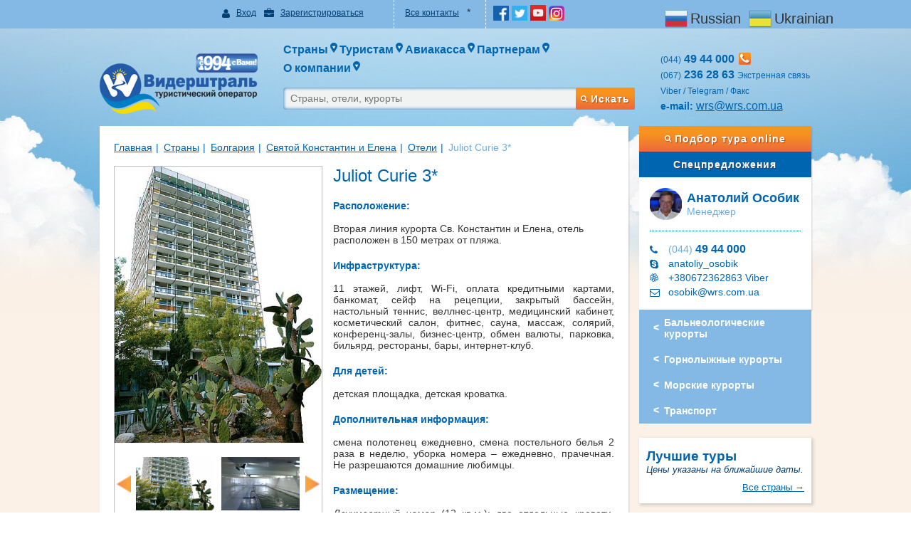

--- FILE ---
content_type: text/html; charset=UTF-8
request_url: https://wrs.com.ua/hotel/juliot-curie/
body_size: 33783
content:
      

			
                                                            <!DOCTYPE html>
<!--[if IE 7]>
<html class="ie ie7" lang="ru-RU">
<![endif]-->
<!--[if IE 8]>
<html class="ie ie8" lang="ru-RU">
<![endif]-->
<!--[if !(IE 7) & !(IE 8)]><!-->
<html lang="ru-RU">
<!--<![endif]-->
<head>
<!-- Google Tag Manager -->
<script>(function(w,d,s,l,i){w[l]=w[l]||[];w[l].push({'gtm.start':
new Date().getTime(),event:'gtm.js'});var f=d.getElementsByTagName(s)[0],
j=d.createElement(s),dl=l!='dataLayer'?'&l='+l:'';j.async=true;j.src=
'https://www.googletagmanager.com/gtm.js?id='+i+dl;f.parentNode.insertBefore(j,f);
})(window,document,'script','dataLayer','GTM-M4V2BBT');</script>
<!-- End Google Tag Manager -->



	<meta charset="UTF-8">
	<meta name="viewport" content="width=device-width">
	<meta charset="utf-8">
	<meta http-equiv="X-UA-Compatible" content="IE=edge">
	
<title>Juliot Curie 3*. Святой Константин и Елена. Болгария.. Солнечный Берег. Болгария.</title>
<meta name="description" content=""/>
<meta name="keywords" content=""/>



	<link rel="profile" href="http://gmpg.org/xfn/11">

	<link rel="icon" href="https://wrs.com.ua/wp-content/themes/twentythirteen/favicon.ico" />
	<link rel="shortcut icon" href="https://wrs.com.ua/wp-content/themes/twentythirteen/favicon.ico" />
	<!--<link href="https://wrs.com.ua/wp-content/themes/twentythirteen/css/bootstrap.min.css" rel="stylesheet">
	<link href="https://wrs.com.ua/wp-content/themes/twentythirteen/css/font-awesome.min.css" rel="stylesheet">
	<link href="https://wrs.com.ua/wp-content/themes/twentythirteen/style.css" rel="stylesheet">
	<link href="https://wrs.com.ua/wp-content/themes/twentythirteen/css/screen.css" rel="stylesheet">
	<link href="https://wrs.com.ua/wp-content/themes/twentythirteen/css/print.css" rel="stylesheet">-->
	<style>.lazy,.lazy2,.lazy4 {display: none!important;}</style>
	<style>@font-face{font-family:'FontAwesome';src:url('https://wrs.com.ua/wp-content/themes/twentythirteen/fonts/fontawesome-webfont.eot?v=4.3.0');src:url('https://wrs.com.ua/wp-content/themes/twentythirteen/fonts/fontawesome-webfont.eot?#iefix&v=4.3.0') format('embedded-opentype'),url('https://wrs.com.ua/wp-content/themes/twentythirteen/fonts/fontawesome-webfont.woff2?v=4.3.0') format('woff2'),url('https://wrs.com.ua/wp-content/themes/twentythirteen/fonts/fontawesome-webfont.woff?v=4.3.0') format('woff'),url('https://wrs.com.ua/wp-content/themes/twentythirteen/fonts/fontawesome-webfont.ttf?v=4.3.0') format('truetype'),url('https://wrs.com.ua/wp-content/themes/twentythirteen/fonts/fontawesome-webfont.svg?v=4.3.0#fontawesomeregular') format('svg');font-weight:400;font-style:normal;text-rendering:auto;-webkit-font-smoothing:antialiased;-moz-osx-font-smoothing:grayscale;}
/*.slider-main .quick-search{padding: 10px 15px}.slider-main .quick-search .row{margin-bottom:2px}.slider-main .quick-search p{font-size:13px;margin-bottom: 2px}.slider-main .quick-search .flight-night{margin-top:3px;margin-bottom:4px}.slider-main .quick-search .date-tour{margin-bottom:2px}.slider-main .quick-search .adults-children{margin-bottom:10px}.quick-search .quick-search-buttons{display:table;margin: 0 auto}.quick-search .quick-search-buttons>*{display:table-cell;vertical-align:middle;float:none;white-space:nowrap}.quick-search .quick-search-buttons .full-search{text-align:left;padding-right:7px}.quick-search .quick-search-buttons .full-search>*{color:#fff;display:inline-block;vertical-align:top;margin: 0 -2px}.quick-search .quick-search-buttons .full-search i{color:#fff;padding-right:7px;padding-top:2px;font-size:11px}.quick-search .quick-search-buttons .full-search span{font-size:13px;margin-right:0;text-decoration:underline;white-space:normal;text-align:left;max-width:95px}.quick-search .quick-search-buttons .full-search:hover span{text-decoration:none}.quick-search .quick-search-buttons .btn-orange{padding-left:5px;padding-right:5px}
*/
select{background:url(https://wrs.com.ua/wp-content/themes/twentythirteen/img/select-arrow.png) right no-repeat #f1f2f2;-webkit-appearance:none;border:1px solid #d1d3d4;color:#0065b1;padding:3px 1pc 3px 3px}select::-ms-expand{display:none}.special .list-item{border-bottom:1px dotted #0065b1;padding-bottom:20px;margin-bottom:20px}.special .list-item p{color:#003f74;padding-top:7px}.special .panel .sort a.active{font-family:helveticabold,arial,serif;font-weight:700}.special .list-item .date{color:#0065b1}.special .list-item .title a{color:#003f74!important;padding-top:7px;display:inline-block}.special .price-btn{margin:0 0 0 15px}.special .panel .tour-view{padding-top:3px}.special .panel .tour-view p{color:#0065b1;display:inline-block;margin-right:7px}.special .panel .sort{float:left}.special .panel .sort a{color:#0065b1;margin-right:7px;border-bottom:1px dashed #0065b1;cursor:pointer}.special .panel .sort a:hover{border-bottom:0;text-decoration:none}.special .panel .sort a.active{border-bottom:0}.special .panel .sort i{color:#0065b1;padding-right:7px}.country-menu>ul{margin:0 0 20px;padding:0;list-style:none}.sidebar-right .country-menu>ul{margin:0}.individual-form{background:#fdd89c;padding:20px;box-shadow:1px 2px 2px 0 rgba(0,0,0,.15);margin-bottom:20px;margin-top:20px}.individual-form h4{text-align:center;margin-bottom:20px;font-size:20px}.individual-form p{text-align:right;font-family:helveticabold,arial,serif;color:#0065b1;font-size:14px;padding-top:3px;font-weight:700}.individual-form span{color:#000;font-size:14px;margin-bottom:10px;display:block}.individual-form input[type=text],.individual-form textarea{background:#f1f2f2;border:1px solid #d1d3d4;color:#0065b1;padding:3px;-webkit-appearance:none;width:100%}.individual-form select{width:100%}.individual-form textarea{resize:none}.individual-form .row{margin-bottom:20px}.individual-form a.more{color:#003f74;border-bottom:1px dashed #003f74;text-decoration:none}.individual-form a.more:hover{border-bottom:0}.individual-form .bottom-block{padding-top:20px;border-top:1px dotted #0065b1}.individual-form label{font-size:14px;color:#0065b1;font-weight:400;position:relative;bottom:3px;margin-left:7px}.individual-form #adults,.individual-form #children{background:url(https://wrs.com.ua/wp-content/themes/twentythirteen/img/icon_grown_ups.png) 5px 4px no-repeat,url(https://wrs.com.ua/wp-content/themes/twentythirteen/img/select-arrow.png) right no-repeat,#f1f2f2;-webkit-appearance:none;border:1px solid #d1d3d4;color:#0065b1;text-align:center;padding:3px 17px 3px 30px}.individual-form #children{background:url(https://wrs.com.ua/wp-content/themes/twentythirteen/img/icon_child.png) 5px 4px no-repeat,url(https://wrs.com.ua/wp-content/themes/twentythirteen/img/select-arrow.png) right no-repeat,#f1f2f2}.quick-search p{color:#fff;margin-bottom:3px}.quick-search select{width:100%;background:url(https://wrs.com.ua/wp-content/themes/twentythirteen/img/select-arrow.png) right no-repeat #fff}.quick-search select.childrens,.quick-search select.parents{background-position:left center,right center;padding-left:30px}.quick-search select.parents{background-image:url(https://wrs.com.ua/wp-content/themes/twentythirteen/img/parents.png),url(https://wrs.com.ua/wp-content/themes/twentythirteen/img/select-arrow.png)}.quick-search select.childrens{background-image:url(https://wrs.com.ua/wp-content/themes/twentythirteen/img/childrens.png),url(https://wrs.com.ua/wp-content/themes/twentythirteen/img/select-arrow.png)}.quick-search span{color:#fff;margin-right:3px}.quick-search input[type=text]{width:100%;background:#fff;-webkit-appearance:none;border:1px solid #d1d3d4;color:#0065b1;padding:3px 0;text-align:center;margin-bottom:0}.quick-search .row{margin-bottom:5px}.quick-search .full-search{text-align:center;color:#fff;text-decoration:underline;display:block;margin:5px 0 10px}.quick-search .full-search:hover{text-decoration:none}.quick-search .btn-orange{text-align:center;display:inline-block}.quick-search .btn-orange i{font-size:10px;position:relative;bottom:2px}label.error{color:#dd1f21;margin:5px 2px;display:inline-block}.header .main-menu .menu_header{padding:0}.header .main-menu .menu_header>li{display:inline-block;position:static;margin:0 0 7px;float:left;padding:0;z-index:5;border:0;text-align:left;font-size:9pt;background:0 0;text-shadow:none}.header .main-menu .menu_header>li>a{position:relative;display:block;padding:0}.header .main-menu .menu_header li a span.link_title{position:relative;font-size:1pc;color:#0065b1;padding:0 25px 0 0;border:0}.header .main-menu .menu_header>li>a:after{content:url(https://wrs.com.ua/wp-content/themes/twentythirteen/img/main-menu-arrow.png);position:absolute;top:0;right:6px;zoom:1.1;border:0}.header .main-menu .menu_header .sub_menu{display:none;padding:0 0 15px;left:0;position:absolute;z-index:6;float:left;zoom:1;overflow:visible;visibility:visible;margin:0;list-style:none;font-size:100%;max-width:none;border:0;background:#f1f2f2;box-shadow:2px 7px 6px 2px rgba(0,0,0,.3);-moz-box-shadow:2px 7px 6px 2px rgba(0,0,0,.3);-webkit-box-shadow:2px 7px 6px 2px rgba(0,0,0,.3)}.header .main-menu .menu_header .sub_menu>li{padding:20px 15px 5px;list-style:none}.header .main-menu .menu_header .sub_menu>li:focus,.header .main-menu .menu_header .sub_menu>li:hover{background:rgba(107,174,223,.3)}.header .main-menu .menu_header .sub_menu.sub_menu_1{display:none;max-width:280px}.header .main-menu .menu_header .sub_menu.sub_menu_1>li{width:100%;padding:10px 0 5px}.header .main-menu .menu_header .sub_menu.sub_menu_1>li>a{padding:0 20px;width:100%;display:block}.header .main-menu .menu_header .sub_menu.sub_menu_1>li>a span{font-size:9pt;text-align:left;text-decoration:underline;font-weight:700}.header .main-menu .menu_header .sub_menu.sub_menu_1>li>a:focus span,.header .main-menu .menu_header .sub_menu.sub_menu_1>li>a:hover span{text-decoration:underline}.header .main-menu .menu_header .sub_menu.sub_menu_1.sub_menu_country{width:145%;max-width:none}.header .main-menu .menu_header .sub_menu.sub_menu_1.sub_menu_country>li{margin:0;min-width:0;display:inline-block;float:left;position:relative;height:60px;clear:none;border:0;text-align:left;width:33.3%;font-size:14px;vertical-align:top;padding:15px 10px}.header .main-menu .menu_header .sub_menu.sub_menu_1.sub_menu_country>li a{width:auto;display:block;background:0 0;text-decoration:none;cursor:pointer;padding:0;margin:0;color:#0065b1}.header .main-menu .menu_header .sub_menu.sub_menu_1.sub_menu_country>li a span.link_title{font-size:14px;padding:0}.header .main-menu .menu_header .sub_menu.sub_menu_1.sub_menu_country>li img{margin:0 5px 0 0;padding:0;border:0;display:inline-block;vertical-align:top;float:left;width:42px;height:2pc}.header .main-menu .menu_header .sub_menu.sub_menu_1.sub_menu_country .sub_menu_2{float:none;padding:0;list-style:none;display:inline-block;width:100%;top:-14px;position:relative}.header .main-menu .menu_header .sub_menu.sub_menu_1.sub_menu_country .sub_menu_2>li{width:auto;padding:0 2px;display:inline-block;border:0;border-right:1px solid #003f74;margin-left:-4px}.header .main-menu .menu_header .sub_menu.sub_menu_1.sub_menu_country .sub_menu_2>li:first-child{padding-left:52px}.header .main-menu .menu_header .sub_menu.sub_menu_1.sub_menu_country .sub_menu_2>li:first-child>a{margin-left:-1px}.header .main-menu .menu_header .sub_menu.sub_menu_1.sub_menu_country .sub_menu_2>li:last-child{border:0}.header .main-menu .menu_header .sub_menu.sub_menu_1.sub_menu_country .sub_menu_2>li *{line-height:1;color:#003f74}.header .main-menu .menu_header .sub_menu.sub_menu_1.sub_menu_country .sub_menu_2 span.link_title{padding:0;width:100%;text-align:center;font-size:14px;text-decoration:underline}.header .main-menu .menu_header .sub_menu.sub_menu_1.sub_menu_country .sub_menu_2>li>a:focus span,.header .main-menu .menu_header .sub_menu.sub_menu_1.sub_menu_country .sub_menu_2>li>a:hover span{text-decoration:none}.header .main-menu .menu_header .sub_menu.sub_menu_1.sub_menu_partners{max-width:none;display:table;left:25%;padding-top:15px}.header .main-menu .menu_header .sub_menu.sub_menu_1.sub_menu_partners>li{width:auto;padding:0;display:table-cell;float:none}.header .main-menu .menu_header .sub_menu.sub_menu_1.sub_menu_partners>li:focus,.header .main-menu .menu_header .sub_menu.sub_menu_1.sub_menu_partners>li:hover{background:0 0}.header .main-menu .menu_header .sub_menu.sub_menu_1.sub_menu_partners>li>span{font-size:9pt;font-weight:700;color:#0065b1;cursor:default;padding:0 20px;width:100%;text-align:left;white-space:nowrap}.header .main-menu .menu_header .sub_menu.sub_menu_1.sub_menu_partners .sub_menu_2{padding:0}.header .main-menu .menu_header .sub_menu.sub_menu_1.sub_menu_partners .sub_menu_2>li{list-style:none;width:100%;padding:10px 0 5px}.header .main-menu .menu_header .sub_menu.sub_menu_1.sub_menu_partners .sub_menu_2>li>a{padding:0 20px;width:100%;display:block}.header .main-menu .menu_header .sub_menu.sub_menu_1.sub_menu_partners .sub_menu_2>li:focus,.header .main-menu .menu_header .sub_menu.sub_menu_1.sub_menu_partners .sub_menu_2>li:hover{background:rgba(107,174,223,.3)}.header .main-menu .menu_header .sub_menu.sub_menu_1.sub_menu_partners .sub_menu_2>li>a span{font-size:9pt;text-align:left;text-decoration:underline}.header .main-menu .menu_header .sub_menu.sub_menu_1.sub_menu_partners .sub_menu_2>li>a:focus span,.header .main-menu .menu_header .sub_menu.sub_menu_1.sub_menu_partners .sub_menu_2>li>a:hover span{text-decoration:underline}.header .main-menu .menu_header .sub_menu.sub_menu_1.sub_menu_tourists{left:initial}@media (max-width:991px){.header .main-menu .menu_header>li{width:100%;background:#83b9e4;margin:0;box-shadow:inset 0 2px 5px 0 rgba(0,0,0,.35);position:relative}.header .main-menu .menu_header>li>a{padding:10px 5px;width:94%;display:inline-block;margin:0 0 -3px;z-index:0}.header .main-menu .menu_header>li>a:after{display:none}.header .main-menu .menu_header>li>.mob_sub_menu{cursor:pointer;position:absolute;top:0;right:0;border:0;z-index:3;height:100%;width:40px;background:url(https://wrs.com.ua/wp-content/themes/twentythirteen/img/main-menu-mob.png) 50% 50% no-repeat}.header .main-menu .menu_header>li>a>span.link_title{display:table;margin:0 auto;position:relative;color:#fff}.header .main-menu .menu_header>li>a>span.link_title:after{content:url(https://wrs.com.ua/wp-content/themes/twentythirteen/img/main-menu-arrow-mob.png);position:absolute;top:0;right:6px;zoom:1.1;border:0}.header .main-menu .menu_header>li:focus,.header .main-menu .menu_header>li:hover{background:#62a4d1}.header .main-menu .menu_header .sub_menu.sub_menu_1.sub_menu_country{position:relative;width:100%;padding-bottom:0}.header .main-menu .menu_header .sub_menu.sub_menu_1.sub_menu_country>li{padding:5px;min-width:50%;display:table-cell}.header .main-menu .menu_header .sub_menu.sub_menu_1.sub_menu_country>li a span.link_title,.header .main-menu .menu_header .sub_menu.sub_menu_1.sub_menu_country>li img{display:table-cell}.header .main-menu .menu_header .sub_menu.sub_menu_1.sub_menu_country .sub_menu_2{top:0;width:auto}.header .main-menu .menu_header .sub_menu.sub_menu_1.sub_menu_country .sub_menu_2>li:first-child{margin-left:0;padding-left:0}.header .main-menu .menu_header .sub_menu.sub_menu_1{position:relative;width:100%;max-width:none;padding-bottom:5px}.header .main-menu .menu_header .sub_menu.sub_menu_1.sub_menu_partners{left:0;padding:5px 0}.header .main-menu .menu_header .sub_menu.sub_menu_1.sub_menu_partners>li{padding-top:5px}}@media (max-width:767px){.header{padding-bottom:15px}.children_title{clear:both}.header .contacts p>.btn-orange i{width:13px;display:inline-block}.fa-phone:before{content:"\f095";font-family:FontAwesome;min-width:13px;display:inline-block}.header .main-menu .menu_header>li>a{width:250px}.header .main-menu .menu_header .sub_menu.sub_menu_1.sub_menu_country>li{min-width:100%;height:auto}.header .main-menu .menu_header .sub_menu.sub_menu_1.sub_menu_partners>li{display:block;width:100%;float:left}}@media (max-width:991px){.navbar-collapse.collapse{display:none!important;visibility:hidden}.navbar-collapse.collapse.in{display:block!important;visibility:visible}.quick-search-cont-collapse.collapse{display:none!important;visibility:hidden}.quick-search-cont-collapse.collapse.in{display:block!important;visibility:visible}}@media (min-width:991px){.quick-search-cont-collapse.collapse{display:block!important;visibility:visible}}img{border:0}body{margin:0}.col-xs-4,.col-xs-5,.col-xs-6,.col-xs-7,.col-xs-8,.col-xs-12,.dropdown-menu{float:left}.navbar-fixed-bottom .navbar-collapse,.navbar-fixed-top .navbar-collapse{max-height:340px}.fa{-moz-osx-font-smoothing:grayscale}html{font-family:sans-serif;-webkit-text-size-adjust:100%;-ms-text-size-adjust:100%;font-size:10px;-webkit-tap-highlight-color:transparent}nav{display:block}a{background-color:transparent}a:active,a:hover{outline:0}b{font-weight:700}h1{margin:.67em 0}img{vertical-align:middle}*,:after,:before{-webkit-box-sizing:border-box;-moz-box-sizing:border-box}button,input,select{margin:0;font:inherit;color:inherit}button{overflow:visible}button,select{text-transform:none}button{-webkit-appearance:button;cursor:pointer}button::-moz-focus-inner,input::-moz-focus-inner{padding:0;border:0}table{border-spacing:0;border-collapse:collapse}td{padding:0}@media print{img,tr{page-break-inside:avoid}*,:after,:before{color:#000!important;text-shadow:none!important;background:0 0!important;box-shadow:none!important}a,a:visited{text-decoration:underline}a[href]:after{content:" (" attr(href) ")"}a[href^="#"]:after{content:""}img{max-width:100%!important}h2,h3,p{orphans:3;widows:3}h2,h3{page-break-after:avoid}select{background:#fff!important}.navbar{display:none}.label{border:1px solid #000}}.dropdown-menu{-webkit-background-clip:padding-box}.dropdown-menu>.disabled>a:focus,.dropdown-menu>.disabled>a:hover,.form-control,.navbar-toggle,.open>.dropdown-toggle.btn-danger,.open>.dropdown-toggle.btn-default,.open>.dropdown-toggle.btn-info,.open>.dropdown-toggle.btn-primary,.open>.dropdown-toggle.btn-warning{background-image:none}body{background-color:#fff}.glyphicon-forward:before{content:"\e075"}.glyphicon-fast-forward:before{content:"\e076"}.glyphicon-step-forward:before{content:"\e077"}.glyphicon-baby-formula:before{content:"\e216"}*,:after,:before{box-sizing:border-box}body{font-family:Helvetica Neue,Helvetica,Arial,sans-serif;font-size:14px;line-height:1.42857143;color:#333}button,input,select{font-family:inherit;font-size:inherit;line-height:inherit}a{color:#337ab7;text-decoration:none}a:focus,a:hover{color:#23527c;text-decoration:underline}a:focus{outline:thin dotted;outline:5px auto -webkit-focus-ring-color;outline-offset:-2px}.carousel-inner>.item>a>img{display:block;max-width:100%;height:auto}h1,h2,h3,h4{font-family:inherit;font-weight:500;line-height:1.1;color:inherit}h1,h2,h3{margin-top:20px}h1,h2,h3,h4{margin-bottom:10px}h4{margin-top:10px}h1{font-size:36px}h2{font-size:30px}h4{font-size:18px}p{margin:0 0 10px}label{font-weight:700}table{background-color:transparent}ul{margin-top:0}ul ul{margin-bottom:0}ul{margin-bottom:10px}@media (min-width:768px){.container{width:750px}}.container{margin-right:auto;margin-left:auto;padding-right:15px;padding-left:15px}@media (min-width:992px){.container{width:970px}}@media (min-width:1200px){.container{width:1170px}}.row{margin-right:-15px;margin-left:-15px}.col-md-2,.col-md-3,.col-md-4,.col-md-6,.col-md-9,.col-md-12,.col-sm-2,.col-sm-3,.col-sm-4,.col-sm-5,.col-sm-6,.col-sm-7,.col-sm-8,.col-sm-10,.col-sm-12,.col-xs-4,.col-xs-5,.col-xs-6,.col-xs-7,.col-xs-8,.col-xs-12{position:relative;min-height:1px;padding-right:15px;padding-left:15px}.col-xs-12{width:100%}.col-xs-8{width:66.66666667%}.col-xs-7{width:58.33333333%}.col-xs-6{width:50%}.col-xs-5{width:41.66666667%}.col-xs-4{width:33.33333333%}@media (min-width:768px){.col-sm-2,.col-sm-3,.col-sm-4,.col-sm-5,.col-sm-6,.col-sm-7,.col-sm-8,.col-sm-10,.col-sm-12{float:left}.col-sm-12{width:100%}.col-sm-10{width:83.33333333%}.col-sm-8{width:66.66666667%}.col-sm-7{width:58.33333333%}.col-sm-6{width:50%}.col-sm-5{width:41.66666667%}.col-sm-4{width:33.33333333%}.col-sm-3{width:25%}.col-sm-2{width:16.66666667%}}@media (min-width:992px){.col-md-2,.col-md-3,.col-md-4,.col-md-6,.col-md-9,.col-md-12{float:left}.col-md-12{width:100%}.col-md-9{width:75%}.col-md-6{width:50%}.col-md-4{width:33.33333333%}.col-md-3{width:25%}.col-md-2{width:16.66666667%}}.table>tbody>tr.info>td,.table>tbody>tr.info>th,.table>tbody>tr>td.info,.table>tbody>tr>th.info,.table>tfoot>tr.info>td,.table>tfoot>tr.info>th,.table>tfoot>tr>td.info,.table>tfoot>tr>th.info,.table>thead>tr.info>td,.table>thead>tr.info>th,.table>thead>tr>td.info,.table>thead>tr>th.info{background-color:#d9edf7}.table-hover>tbody>tr.info:hover>td,.table-hover>tbody>tr.info:hover>th,.table-hover>tbody>tr>td.info:hover,.table-hover>tbody>tr>th.info:hover{background-color:#c4e3f3}label{display:inline-block;max-width:100%;margin-bottom:5px}.form-control{font-size:14px;line-height:1.42857143;color:#555;display:block;width:100%;height:34px;padding:6px 9pt;background-color:#fff;border:1px solid #ccc;border-radius:4px;box-shadow:inset 0 1px 1px rgba(0,0,0,.075);transition:border-color ease-in-out .15s,box-shadow ease-in-out .15s}.form-group-sm .form-control{font-size:9pt;border-radius:3px;padding:5px 10px}.form-control:focus{border-color:#66afe9;outline:0;box-shadow:inset 0 1px 1px rgba(0,0,0,.075),0 0 8px rgba(102,175,233,.6)}.form-control::-moz-placeholder{color:#999;opacity:1}.form-control:-ms-input-placeholder{color:#999}.form-control::-webkit-input-placeholder{color:#999}.has-success .control-label,.has-success .form-control-feedback,.has-success.checkbox label,.has-success.checkbox-inline label,.has-success.radio label,.has-success.radio-inline label{color:#3c763d}.form-control[disabled],.form-control[readonly],fieldset[disabled] .form-control{cursor:not-allowed;background-color:#eee;opacity:1}textarea.form-control{height:auto}.form-group{margin-bottom:15px}.checkbox label,.radio label{min-height:20px;padding-left:20px;margin-bottom:0;font-weight:400;cursor:pointer}.checkbox.disabled label,.radio.disabled label,fieldset[disabled] .checkbox label,fieldset[disabled] .radio label{cursor:not-allowed}.form-control-static{padding-top:7px;padding-bottom:7px;margin-bottom:0}.form-control-static.input-lg,.form-control-static.input-sm{padding-right:0;padding-left:0}select.input-sm{height:30px;line-height:30px}textarea.input-sm{height:auto}.form-group-sm .form-control{height:30px;line-height:1.5}.form-group-lg .form-control{border-radius:6px;padding:10px 1pc;font-size:18px}select.form-group-sm .form-control{height:30px;line-height:30px}select[multiple].form-group-sm .form-control,textarea.form-group-sm .form-control{height:auto}.form-group-sm .form-control-static{height:30px;padding:5px 10px;font-size:9pt;line-height:1.5}select.input-lg{height:46px;line-height:46px}textarea.input-lg{height:auto}.form-group-lg .form-control{height:46px;line-height:1.3333333}select.form-group-lg .form-control{height:46px;line-height:46px}select[multiple].form-group-lg .form-control,textarea.form-group-lg .form-control{height:auto}.form-group-lg .form-control-static{height:46px;padding:10px 1pc;font-size:18px;line-height:1.3333333}.has-feedback .form-control{padding-right:42.5px}.form-control-feedback{position:absolute;top:0;right:0;z-index:2;display:block;width:34px;height:34px;line-height:34px;text-align:center;pointer-events:none}.collapsing,.dropdown{position:relative}.input-lg+.form-control-feedback{width:46px;height:46px;line-height:46px}.input-sm+.form-control-feedback{width:30px;height:30px;line-height:30px}.has-success .form-control{border-color:#3c763d;box-shadow:inset 0 1px 1px rgba(0,0,0,.075)}.has-success .form-control:focus{border-color:#2b542c;box-shadow:inset 0 1px 1px rgba(0,0,0,.075),0 0 6px #67b168}.has-warning .control-label,.has-warning .form-control-feedback,.has-warning.checkbox label,.has-warning.checkbox-inline label,.has-warning.radio label,.has-warning.radio-inline label{color:#8a6d3b}.has-warning .form-control{border-color:#8a6d3b;box-shadow:inset 0 1px 1px rgba(0,0,0,.075)}.has-warning .form-control:focus{border-color:#66512c;box-shadow:inset 0 1px 1px rgba(0,0,0,.075),0 0 6px #c0a16b}.has-error .control-label,.has-error .form-control-feedback,.has-error.checkbox label,.has-error.checkbox-inline label,.has-error.radio label,.has-error.radio-inline label{color:#a94442}.has-error .form-control{border-color:#a94442;box-shadow:inset 0 1px 1px rgba(0,0,0,.075)}.has-error .form-control:focus{border-color:#843534;box-shadow:inset 0 1px 1px rgba(0,0,0,.075),0 0 6px #ce8483}.has-feedback label~.form-control-feedback{top:25px}.has-feedback label.sr-only~.form-control-feedback{top:0}@media (min-width:768px){.form-inline .form-control-static,.form-inline .form-group{display:inline-block}.form-inline .control-label,.form-inline .form-group{margin-bottom:0;vertical-align:middle}.form-inline .form-control{display:inline-block;width:auto;vertical-align:middle}.form-inline .input-group{display:inline-table;vertical-align:middle}.form-inline .input-group .form-control,.form-inline .input-group .input-group-addon,.form-inline .input-group .input-group-btn{width:auto}.form-inline .input-group>.form-control{width:100%}.form-inline .checkbox,.form-inline .radio{display:inline-block;margin-top:0;margin-bottom:0;vertical-align:middle}.form-inline .checkbox label,.form-inline .radio label{padding-left:0}.form-inline .checkbox input[type=checkbox],.form-inline .radio input[type=radio]{position:relative;margin-left:0}.form-inline .has-feedback .form-control-feedback{top:0}.form-horizontal .control-label{padding-top:7px;margin-bottom:0;text-align:right}}.form-horizontal .checkbox,.form-horizontal .checkbox-inline,.form-horizontal .radio,.form-horizontal .radio-inline{padding-top:7px;margin-top:0;margin-bottom:0}.form-horizontal .checkbox,.form-horizontal .radio{min-height:27px}.form-horizontal .form-group{margin-right:-15px;margin-left:-15px}.form-horizontal .has-feedback .form-control-feedback{right:15px}@media (min-width:768px){.form-horizontal .form-group-lg .control-label{padding-top:14.33px}.form-horizontal .form-group-sm .control-label{padding-top:6px}}.open>.dropdown-toggle.btn-default{color:#333;background-color:#e6e6e6;border-color:#adadad}.open>.dropdown-toggle.btn-primary{color:#fff;background-color:#286090;border-color:#204d74}.open>.dropdown-toggle.btn-success{color:#fff;background-color:#449d44;border-color:#398439;background-image:none}.open>.dropdown-toggle.btn-info{color:#fff;background-color:#31b0d5;border-color:#269abc}.open>.dropdown-toggle.btn-warning{color:#fff;background-color:#ec971f;border-color:#d58512}.open>.dropdown-toggle.btn-danger{color:#fff;background-color:#c9302c;border-color:#ac2925}.fade{opacity:0;-webkit-transition:opacity .15s linear;transition:opacity .15s linear}.fade.in{opacity:1}.collapse{display:none;visibility:hidden}.collapse.in{display:block;visibility:visible}tr.collapse.in{display:table-row}tbody.collapse.in{display:table-row-group}.collapsing{height:0;overflow:hidden;-webkit-transition-timing-function:ease;transition-timing-function:ease;-webkit-transition-duration:.35s;transition-duration:.35s;-webkit-transition-property:height,visibility;transition-property:height,visibility}.dropdown-toggle:focus{outline:0}.dropdown-menu{position:absolute;top:100%;left:0;z-index:9;display:none;min-width:10pc;padding:5px 0;margin:2px 0 0;font-size:14px;text-align:left;list-style:none;background-color:#fff;background-clip:padding-box;border:1px solid #ccc;border:1px solid rgba(0,0,0,.15);border-radius:4px;box-shadow:0 6px 9pt rgba(0,0,0,.175)}.dropdown-menu-right,.dropdown-menu.pull-right{right:0;left:auto}.dropdown-header,.dropdown-menu>li>a{display:block;padding:3px 20px;line-height:1.42857143;white-space:nowrap}.btn-group>.btn:not(:first-child):not(:last-child):not(.dropdown-toggle){border-radius:0}.dropdown-menu .divider{height:1px;margin:9px 0;overflow:hidden;background-color:#e5e5e5}.dropdown-menu>li>a{clear:both;font-weight:400;color:#333}.dropdown-menu>li>a:focus,.dropdown-menu>li>a:hover{color:#262626;text-decoration:none;background-color:#f5f5f5}.dropdown-menu>.active>a,.dropdown-menu>.active>a:focus,.dropdown-menu>.active>a:hover{color:#fff;text-decoration:none;background-color:#337ab7;outline:0}.dropdown-menu>.disabled>a,.dropdown-menu>.disabled>a:focus,.dropdown-menu>.disabled>a:hover{color:#777}.dropdown-menu>.disabled>a:focus,.dropdown-menu>.disabled>a:hover{text-decoration:none;cursor:not-allowed;background-color:transparent;filter:progid:DXImageTransform.Microsoft.gradient(enabled=false)}.open>.dropdown-menu{display:block}.open>a{outline:0}.dropdown-menu-left{right:auto;left:0}.dropdown-header{font-size:9pt;color:#777}.dropdown-backdrop{position:fixed;top:0;right:0;bottom:0;left:0;z-index:7}.nav-justified>.dropdown .dropdown-menu,.nav-tabs.nav-justified>.dropdown .dropdown-menu{top:auto;left:auto}.pull-right>.dropdown-menu{right:0;left:auto}.navbar-fixed-bottom .dropdown .caret{content:"";border-top:0;border-bottom:4px solid}.dropup .dropdown-menu,.navbar-fixed-bottom .dropdown .dropdown-menu{top:auto;bottom:100%;margin-bottom:2px}@media (min-width:768px){.navbar-right .dropdown-menu{right:0;left:auto}.navbar-right .dropdown-menu-left{right:auto;left:0}}.btn-group>.btn:first-child:not(:last-child):not(.dropdown-toggle){border-top-right-radius:0;border-bottom-right-radius:0}.btn-group>.dropdown-toggle:not(:first-child){border-top-left-radius:0;border-bottom-left-radius:0}.btn-group>.btn-group:first-child:not(:last-child)>.dropdown-toggle{border-top-right-radius:0;border-bottom-right-radius:0}.btn-group .dropdown-toggle:active,.btn-group.open .dropdown-toggle{outline:0}.btn-group>.btn+.dropdown-toggle{padding-right:8px;padding-left:8px}.btn-group>.btn-lg+.dropdown-toggle{padding-right:9pt;padding-left:9pt}.btn-group.open .dropdown-toggle{box-shadow:inset 0 3px 5px rgba(0,0,0,.125)}.btn-group.open .dropdown-toggle.btn-link{box-shadow:none}.btn-group-vertical>.btn-group:first-child:not(:last-child)>.dropdown-toggle{border-bottom-right-radius:0;border-bottom-left-radius:0}.btn-group-justified>.btn-group .dropdown-menu{left:auto}.input-group .form-control{position:relative;z-index:2;float:left;width:100%;margin-bottom:0}.input-group-lg>.form-control{height:46px;padding:10px 1pc;font-size:18px;line-height:1.3333333;border-radius:6px}select.input-group-lg>.form-control,select.input-group-lg>.input-group-addon,select.input-group-lg>.input-group-btn>.btn{height:46px;line-height:46px}select[multiple].input-group-lg>.form-control,textarea.input-group-lg>.form-control,textarea.input-group-lg>.input-group-addon,textarea.input-group-lg>.input-group-btn>.btn{height:auto}.input-group-sm>.form-control{height:30px;padding:5px 10px;font-size:9pt;line-height:1.5;border-radius:3px}select.input-group-sm>.form-control,select.input-group-sm>.input-group-addon,select.input-group-sm>.input-group-btn>.btn{height:30px;line-height:30px}select[multiple].input-group-sm>.form-control,textarea.input-group-sm>.form-control,textarea.input-group-sm>.input-group-addon,textarea.input-group-sm>.input-group-btn>.btn{height:auto}.input-group .form-control{display:table-cell}.input-group .form-control:not(:first-child):not(:last-child){border-radius:0}.input-group-addon.input-sm{padding:5px 10px;font-size:9pt;border-radius:3px}.input-group-addon.input-lg{padding:10px 1pc;font-size:18px;border-radius:6px}.input-group .form-control:first-child,.input-group-btn:first-child>.dropdown-toggle,.input-group-btn:last-child>.btn:not(:last-child):not(.dropdown-toggle){border-top-right-radius:0;border-bottom-right-radius:0}.input-group .form-control:last-child,.input-group-btn:last-child>.dropdown-toggle{border-top-left-radius:0;border-bottom-left-radius:0}.nav .open>a,.nav .open>a:focus,.nav .open>a:hover{background-color:#eee;border-color:#337ab7}.nav-tabs .dropdown-menu{margin-top:-1px;border-top-left-radius:0;border-top-right-radius:0}.navbar{position:relative;min-height:50px;margin-bottom:20px;border:1px solid transparent}.navbar-collapse{padding-right:15px;padding-left:15px;overflow-x:visible;-webkit-overflow-scrolling:touch;border-top:1px solid transparent;box-shadow:inset 0 1px 0 hsla(0,0%,100%,.1)}.navbar-collapse.in{overflow-y:auto}@media (min-width:768px){.navbar{border-radius:4px}.navbar-header{float:left}.navbar-collapse{width:auto;border-top:0;box-shadow:none}.navbar-collapse.collapse{display:block!important;height:auto!important;padding-bottom:0;overflow:visible!important;visibility:visible!important}.navbar-collapse.in{overflow-y:visible}.navbar-fixed-bottom .navbar-collapse,.navbar-fixed-top .navbar-collapse,.navbar-static-top .navbar-collapse{padding-right:0;padding-left:0}}.modal,.modal-open{overflow:hidden}@media (max-device-width:480px) and (orientation:landscape){.navbar-fixed-bottom .navbar-collapse,.navbar-fixed-top .navbar-collapse{max-height:200px}}.container-fluid>.navbar-collapse,.container-fluid>.navbar-header,.container>.navbar-collapse,.container>.navbar-header{margin-right:-15px;margin-left:-15px}.navbar-static-top{z-index:9;border-width:0 0 1px}.navbar-fixed-bottom,.navbar-fixed-top{position:fixed;right:0;left:0;z-index:10}.navbar-fixed-top{top:0;border-width:0 0 1px}.navbar-fixed-bottom{bottom:0;margin-bottom:0;border-width:1px 0 0}.navbar-brand{float:left;height:50px;padding:15px;font-size:18px;line-height:20px}.navbar-brand:focus,.navbar-brand:hover{text-decoration:none}.navbar-brand>img{display:block}@media (min-width:768px){.container-fluid>.navbar-collapse,.container-fluid>.navbar-header,.container>.navbar-collapse,.container>.navbar-header{margin-right:0;margin-left:0}.navbar-fixed-bottom,.navbar-fixed-top,.navbar-static-top{border-radius:0}.navbar>.container .navbar-brand,.navbar>.container-fluid .navbar-brand{margin-left:-15px}}.navbar-toggle{position:relative;float:right;padding:9px 10px;margin-top:8px;margin-right:15px;margin-bottom:8px;background-color:transparent;border:1px solid transparent;border-radius:4px}.navbar-toggle:focus{outline:0}.navbar-toggle .icon-bar{display:block;width:22px;height:2px;border-radius:1px}.navbar-toggle .icon-bar+.icon-bar{margin-top:4px}.navbar-nav{margin:7.5px -15px}.navbar-nav>li>a{padding-top:10px;padding-bottom:10px;line-height:20px}@media (max-width:767px){.navbar-nav .open .dropdown-menu{position:static;float:none;width:auto;margin-top:0;background-color:transparent;border:0;box-shadow:none}.navbar-nav .open .dropdown-menu .dropdown-header,.navbar-nav .open .dropdown-menu>li>a{padding:5px 15px 5px 25px}.navbar-nav .open .dropdown-menu>li>a{line-height:20px}.navbar-nav .open .dropdown-menu>li>a:focus,.navbar-nav .open .dropdown-menu>li>a:hover{background-image:none}}@media (min-width:768px){.navbar-toggle{display:none}.navbar-nav{float:left;margin:0}.navbar-nav>li{float:left}.navbar-nav>li>a{padding-top:15px;padding-bottom:15px}}.navbar-form{padding:10px 15px;border-top:1px solid transparent;border-bottom:1px solid transparent;box-shadow:inset 0 1px 0 hsla(0,0%,100%,.1),0 1px 0 hsla(0,0%,100%,.1);margin:8px -15px}@media (min-width:768px){.navbar-form .form-control-static,.navbar-form .form-group{display:inline-block}.navbar-form .control-label,.navbar-form .form-group{margin-bottom:0;vertical-align:middle}.navbar-form .form-control{display:inline-block;width:auto;vertical-align:middle}.navbar-form .input-group{display:inline-table;vertical-align:middle}.navbar-form .input-group .form-control,.navbar-form .input-group .input-group-addon,.navbar-form .input-group .input-group-btn{width:auto}.navbar-form .input-group>.form-control{width:100%}.navbar-form .checkbox,.navbar-form .radio{display:inline-block;margin-top:0;margin-bottom:0;vertical-align:middle}.navbar-form .checkbox label,.navbar-form .radio label{padding-left:0}.navbar-form .checkbox input[type=checkbox],.navbar-form .radio input[type=radio]{position:relative;margin-left:0}.navbar-form .has-feedback .form-control-feedback{top:0}.navbar-form{width:auto;padding-top:0;padding-bottom:0;margin-right:0;margin-left:0;border:0;box-shadow:none}}.btn .label{top:-1px;position:relative}@media (max-width:767px){.navbar-form .form-group{margin-bottom:5px}.navbar-form .form-group:last-child{margin-bottom:0}}.navbar-nav>li>.dropdown-menu{margin-top:0;border-top-left-radius:0;border-top-right-radius:0}.navbar-fixed-bottom .navbar-nav>li>.dropdown-menu{margin-bottom:0;border-radius:4px 4px 0 0}.navbar-btn{margin-top:8px;margin-bottom:8px}.navbar-btn.btn-sm{margin-top:10px;margin-bottom:10px}.navbar-btn.btn-xs{margin-top:14px;margin-bottom:14px}.navbar-text{margin-top:15px;margin-bottom:15px}@media (min-width:768px){.navbar-text{float:left;margin-right:15px;margin-left:15px}.navbar-left{float:left!important}.navbar-right{float:right!important;margin-right:-15px}.navbar-right~.navbar-right{margin-right:0}}.navbar-default{background-color:#f8f8f8;border-color:#e7e7e7}.navbar-default .navbar-brand{color:#777}.navbar-default .navbar-brand:focus,.navbar-default .navbar-brand:hover{color:#5e5e5e;background-color:transparent}.navbar-default .navbar-nav>li>a,.navbar-default .navbar-text{color:#777}.navbar-default .navbar-nav>li>a:focus,.navbar-default .navbar-nav>li>a:hover{color:#333;background-color:transparent}.navbar-default .navbar-nav>.active>a,.navbar-default .navbar-nav>.active>a:focus,.navbar-default .navbar-nav>.active>a:hover{color:#555;background-color:#e7e7e7}.navbar-default .navbar-nav>.disabled>a,.navbar-default .navbar-nav>.disabled>a:focus,.navbar-default .navbar-nav>.disabled>a:hover{color:#ccc;background-color:transparent}.navbar-default .navbar-toggle{border-color:#ddd}.navbar-default .navbar-toggle:focus,.navbar-default .navbar-toggle:hover{background-color:#ddd}.navbar-default .navbar-toggle .icon-bar{background-color:#888}.navbar-default .navbar-collapse,.navbar-default .navbar-form{border-color:#e7e7e7}.navbar-default .navbar-nav>.open>a,.navbar-default .navbar-nav>.open>a:focus,.navbar-default .navbar-nav>.open>a:hover{color:#555;background-color:#e7e7e7}@media (max-width:767px){.navbar-default .navbar-nav .open .dropdown-menu>li>a{color:#777}.navbar-default .navbar-nav .open .dropdown-menu>li>a:focus,.navbar-default .navbar-nav .open .dropdown-menu>li>a:hover{color:#333;background-color:transparent}.navbar-default .navbar-nav .open .dropdown-menu>.active>a,.navbar-default .navbar-nav .open .dropdown-menu>.active>a:focus,.navbar-default .navbar-nav .open .dropdown-menu>.active>a:hover{color:#555;background-color:#e7e7e7}.navbar-default .navbar-nav .open .dropdown-menu>.disabled>a,.navbar-default .navbar-nav .open .dropdown-menu>.disabled>a:focus,.navbar-default .navbar-nav .open .dropdown-menu>.disabled>a:hover{color:#ccc;background-color:transparent}}.navbar-default .navbar-link{color:#777}.navbar-default .navbar-link:hover{color:#333}.navbar-default .btn-link{color:#777}.navbar-default .btn-link:focus,.navbar-default .btn-link:hover{color:#333}.navbar-default .btn-link[disabled]:focus,.navbar-default .btn-link[disabled]:hover,fieldset[disabled] .navbar-default .btn-link:focus,fieldset[disabled] .navbar-default .btn-link:hover{color:#ccc}.navbar-inverse{background-color:#222;border-color:#080808}.navbar-inverse .navbar-brand{color:#9d9d9d}.navbar-inverse .navbar-brand:focus,.navbar-inverse .navbar-brand:hover{color:#fff;background-color:transparent}.navbar-inverse .navbar-nav>li>a,.navbar-inverse .navbar-text{color:#9d9d9d}.navbar-inverse .navbar-nav>li>a:focus,.navbar-inverse .navbar-nav>li>a:hover{color:#fff;background-color:transparent}.navbar-inverse .navbar-nav>.active>a,.navbar-inverse .navbar-nav>.active>a:focus,.navbar-inverse .navbar-nav>.active>a:hover{color:#fff;background-color:#080808}.navbar-inverse .navbar-nav>.disabled>a,.navbar-inverse .navbar-nav>.disabled>a:focus,.navbar-inverse .navbar-nav>.disabled>a:hover{color:#444;background-color:transparent}.navbar-inverse .navbar-toggle{border-color:#333}.navbar-inverse .navbar-toggle:focus,.navbar-inverse .navbar-toggle:hover{background-color:#333}.navbar-inverse .navbar-toggle .icon-bar{background-color:#fff}.navbar-inverse .navbar-collapse,.navbar-inverse .navbar-form{border-color:#101010}.navbar-inverse .navbar-nav>.open>a,.navbar-inverse .navbar-nav>.open>a:focus,.navbar-inverse .navbar-nav>.open>a:hover{color:#fff;background-color:#080808}@media (max-width:767px){.navbar-inverse .navbar-nav .open .dropdown-menu>.dropdown-header{border-color:#080808}.navbar-inverse .navbar-nav .open .dropdown-menu .divider{background-color:#080808}.navbar-inverse .navbar-nav .open .dropdown-menu>li>a{color:#9d9d9d}.navbar-inverse .navbar-nav .open .dropdown-menu>li>a:focus,.navbar-inverse .navbar-nav .open .dropdown-menu>li>a:hover{color:#fff;background-color:transparent}.navbar-inverse .navbar-nav .open .dropdown-menu>.active>a,.navbar-inverse .navbar-nav .open .dropdown-menu>.active>a:focus,.navbar-inverse .navbar-nav .open .dropdown-menu>.active>a:hover{color:#fff;background-color:#080808}.navbar-inverse .navbar-nav .open .dropdown-menu>.disabled>a,.navbar-inverse .navbar-nav .open .dropdown-menu>.disabled>a:focus,.navbar-inverse .navbar-nav .open .dropdown-menu>.disabled>a:hover{color:#444;background-color:transparent}}.navbar-inverse .navbar-link{color:#9d9d9d}.navbar-inverse .navbar-link:hover{color:#fff}.navbar-inverse .btn-link{color:#9d9d9d}.navbar-inverse .btn-link:focus,.navbar-inverse .btn-link:hover{color:#fff}.navbar-inverse .btn-link[disabled]:focus,.navbar-inverse .btn-link[disabled]:hover,fieldset[disabled] .navbar-inverse .btn-link:focus,fieldset[disabled] .navbar-inverse .btn-link:hover{color:#444}.label{font-weight:700;line-height:1;white-space:nowrap;vertical-align:baseline;text-align:center}a.label:focus,a.label:hover{color:#fff;cursor:pointer;text-decoration:none}.label{display:inline;padding:.2em .6em .3em;font-size:75%;color:#fff;border-radius:.25em}.label:empty{display:none}.label-default{background-color:#777}.label-default[href]:focus,.label-default[href]:hover{background-color:#5e5e5e}.label-primary{background-color:#337ab7}.label-primary[href]:focus,.label-primary[href]:hover{background-color:#286090}.label-success{background-color:#5cb85c}.label-success[href]:focus,.label-success[href]:hover{background-color:#449d44}.label-info{background-color:#5bc0de}.label-info[href]:focus,.label-info[href]:hover{background-color:#31b0d5}.label-warning{background-color:#f0ad4e}.label-warning[href]:focus,.label-warning[href]:hover{background-color:#ec971f}.label-danger{background-color:#d9534f}.label-danger[href]:focus,.label-danger[href]:hover{background-color:#c9302c}.panel-heading>.dropdown .dropdown-toggle{color:inherit}.carousel-inner>.item>a>img{line-height:1}.panel{margin-bottom:20px;background-color:#fff;border:1px solid transparent;border-radius:4px;box-shadow:0 1px 1px rgba(0,0,0,.05)}.modal{position:fixed;top:0;right:0;bottom:0;left:0;z-index:11;display:none;-webkit-overflow-scrolling:touch;outline:0}.modal.in .modal-dialog{-webkit-transform:translate(0,0);-ms-transform:translate(0,0);transform:translate(0,0)}.modal-dialog{position:relative;width:auto;margin:10px}.modal-backdrop{position:absolute;top:0;right:0;left:0;background-color:#000}.modal-backdrop.fade{filter:alpha(opacity=0);opacity:0}.modal-backdrop.in{filter:alpha(opacity=50);opacity:.5}.modal-scrollbar-measure{position:absolute;top:-9999px;width:50px;height:50px;overflow:scroll}@media (min-width:768px){.modal-dialog{width:600px;margin:30px auto}}.tooltip.in{filter:alpha(opacity=90);opacity:.9}.carousel-caption,.carousel-control{text-align:center}.carousel,.carousel-inner{position:relative}.carousel-inner{width:100%;overflow:hidden}.carousel-inner>.item{position:relative;display:none;-webkit-transition:.6s ease-in-out left;transition:.6s ease-in-out left}@media (-webkit-transform-3d),all and (transform-3d){.carousel-inner>.item{-webkit-transition:-webkit-transform .6s ease-in-out;transition:transform .6s ease-in-out;-webkit-backface-visibility:hidden;backface-visibility:hidden;-webkit-perspective:1000;perspective:1000}.carousel-inner>.item.active.right{left:0;-webkit-transform:translate3d(100%,0,0);transform:translate3d(100%,0,0)}.carousel-inner>.item.active.left,.carousel-inner>.item.prev{left:0;-webkit-transform:translate3d(-100%,0,0);transform:translate3d(-100%,0,0)}.carousel-inner>.item.active,.carousel-inner>.item.next.left,.carousel-inner>.item.prev.right{left:0;-webkit-transform:translate3d(0,0,0);transform:translate3d(0,0,0)}}.carousel-inner>.active{display:block;left:0}.carousel-control{position:absolute;top:0;bottom:0;left:0;width:15%;font-size:20px;color:#fff;text-shadow:0 1px 2px rgba(0,0,0,.6);filter:alpha(opacity=50);opacity:.5}.carousel-control.left{background-image:-webkit-linear-gradient(left,rgba(0,0,0,.5) 0,rgba(0,0,0,.0001) 100%);background-image:-webkit-gradient(linear,left top,right top,from(rgba(0,0,0,.5)),to(rgba(0,0,0,.0001)));background-image:linear-gradient(to right,rgba(0,0,0,.5) 0,rgba(0,0,0,.0001) 100%);filter:progid:DXImageTransform.Microsoft.gradient(startColorstr='#80000000',endColorstr='#00000000',GradientType=1);background-repeat:repeat-x}.carousel-control.right{right:0;left:auto;background-image:-webkit-linear-gradient(left,rgba(0,0,0,.0001) 0,rgba(0,0,0,.5) 100%);background-image:-webkit-gradient(linear,left top,right top,from(rgba(0,0,0,.0001)),to(rgba(0,0,0,.5)));background-image:linear-gradient(to right,rgba(0,0,0,.0001) 0,rgba(0,0,0,.5) 100%);filter:progid:DXImageTransform.Microsoft.gradient(startColorstr='#00000000',endColorstr='#80000000',GradientType=1);background-repeat:repeat-x}.carousel-control:focus,.carousel-control:hover{color:#fff;text-decoration:none;filter:alpha(opacity=90);outline:0;opacity:.9}.carousel-caption{position:absolute;right:15%;bottom:20px;left:15%;z-index:4;padding-top:20px;padding-bottom:20px;color:#fff;text-shadow:0 1px 2px rgba(0,0,0,.6)}@media screen and (min-width:768px){.carousel-caption{right:20%;left:20%;padding-bottom:30px}}.container:after,.container:before,.form-horizontal .form-group:after,.form-horizontal .form-group:before,.navbar-collapse:after,.navbar-collapse:before,.navbar-header:after,.navbar-header:before,.navbar:after,.navbar:before,.row:after,.row:before{display:table;content:" "}.container:after,.form-horizontal .form-group:after,.navbar-collapse:after,.navbar-header:after,.navbar:after,.row:after{clear:both}.visible-sm,.visible-xs{display:none!important}@-ms-viewport{width:device-width}@media (max-width:767px){.visible-xs{display:block!important}}@media (min-width:768px) and (max-width:991px){.visible-sm{display:block!important}}@media (max-width:767px){.hidden-xs{display:none!important}}@media (min-width:768px) and (max-width:991px){.hidden-sm{display:none!important}}.fa{display:inline-block;font:normal normal normal 14px/1 FontAwesome;font-size:inherit;text-rendering:auto;-webkit-font-smoothing:antialiased;transform:translate(0,0)}.fa-search:before{content:"\f002"}.fa-star:before{content:"\f005"}.fa-user:before{content:"\f007"}.fa-th:before{content:"\f00a"}.fa-forward:before{content:"\f04e"}.fa-fast-forward:before{content:"\f050"}.fa-step-forward:before{content:"\f051"}.fa-arrow-up:before{content:"\f062"}.fa-mail-forward:before{content:"\f064"}.fa-phone:before{content:"\f095"}.fa-filter:before{content:"\f0b0"}.fa-briefcase:before{content:"\f0b1"}.fa-bars:before{content:"\f0c9"}.fa-caret-left:before{content:"\f0d9"}.fa-caret-right:before{content:"\f0da"}.fa-envelope:before{content:"\f0e0"}.fa-code-fork:before{content:"\f126"}.fa-forumbee:before{content:"\f211"}.center,.form_modal p{text-align:center}.clear{clear:both}button,button:active,button:focus,button:hover,input,input:active,input:focus,input:hover,select,select:active,select:focus,select:hover{outline:0!important}body{margin:0 auto;padding:0}*,p{font-family:helveticareg,Arial,serif;font-size:14px;font-weight:400;font-style:inherit;line-height:1.2;letter-spacing:0;outline:0;margin:0;color:#333}.best-tours>p{font-style:italic}.container{-webkit-transition:all .3s;transition:all .3s}.left{float:left}.right{float:right}#back-top a,#subscribe_form button,.btn-orange,form .btn-orange{border-radius:2px;background:-webkit-linear-gradient(-90deg,#f7941e 28.09%,#ed683c 100%);background:-webkit-gradient(linear,50% -30.88%,50% 134.16%,color-stop(.2809,#f7941e),color-stop(1,#ed683c));background:-ms-linear-gradient(-90deg,#f7941e 28.09%,#ed683c 100%);-ms-filter:"progid:DXImageTransform.Microsoft.gradient(startColorstr='#F7941E', endColorstr='#ED683C' ,GradientType=0)";background:linear-gradient(180deg,#f7941e 28.09%,#ed683c 100%);filter:progid:DXImageTransform.Microsoft.gradient(startColorstr='#F7941E',endColorstr='#ED683C',GradientType=0);color:#fff;text-shadow:1px 1px 1px rgba(112,22,4,.5);font-family:helveticabold,arial,sans-serif;font-weight:700;letter-spacing:1px;padding:5px 7px;cursor:pointer;border:none;box-sizing:border-box;min-height:0;-webkit-transition:all .3s;transition:all .3s}.carousel-caption h2,.slogan h1{letter-spacing:2px}#subscribe_form button{border:none}.form_modal,.order_overlay{display:none;position:fixed}#back-top:focus a,#back-top:hover a,#subscribe_form button:focus,#subscribe_form button:hover,.btn-orange:focus,.btn-orange:hover,form .btn-orange:focus,form .btn-orange:hover{text-decoration:none;color:#fff;background:#0066b2;-webkit-transition:all .3s;transition:all .3s}#subscribe_form button i,.btn-orange i,form .btn-orange i{color:#fff;text-shadow:1px 1px 1px rgba(112,22,4,.5);padding-right:5px}.order_overlay{width:100%;height:100%;top:0;left:0;background:rgba(0,0,0,.7);z-index:8}.callback_form_top,.form_modal{background-color:#fff;border-radius:2px;box-sizing:border-box}.form_modal{top:35%;margin:0 0 0 -225px;left:50%;z-index:9;width:450px;padding:30px}.form_modal p{width:100%;padding-bottom:20px}.close_form_modal{display:table;margin:0 auto;cursor:pointer}.callback_form_top{display:none;position:absolute;top:33px;right:0;width:325px;padding:20px;z-index:8;box-shadow:2px 7px 6px 2px rgba(0,0,0,.3);-moz-box-shadow:2px 7px 6px 2px rgba(0,0,0,.3);-webkit-box-shadow:2px 7px 6px 2px rgba(0,0,0,.3)}.callback_form_top input{border:1px solid #d1d3d4;padding:3px;background:#f1f2f2;color:#0065b1;float:left;max-width:170px}.callback_form_top input.error{margin-bottom:20px}.callback_form_top label.error{position:absolute;top:47px;left:20px}.callback_form_top button{float:right}h1,h2,h3,h4{font-family:helveticareg,arial,sans-serif;margin:0;padding:0;text-transform:uppercase;text-align:left;line-height:1.2}h3,h4{font-family:helveticabold,arial,serif;color:#0065b1;text-transform:none;font-weight:700}h1{font-size:45px}h2{font-size:30px;font-family:helveticabold,arial,serif;font-weight:700}h3{font-size:24px}h4{font-size:19px}i{font-family:helveticait,arial,serif}.navbar-top{background:#83b9e4}.navbar-top .iata-logo span{font-size:8px;color:#003f74;display:inline-block;width:75pt;padding-top:5px;padding-bottom:5px}.navbar-top a,.navbar-top p{color:#003f74;font-size:9pt}.navbar-top .iata-logo img{display:inline-block;padding-right:5px}.navbar-top .right-border{border-right:1px dashed #fff}.navbar-top i{color:#003f74;padding-right:5px;position:relative;top:2px}.navbar-top p{padding-top:2px}.navbar-top a{text-decoration:underline;padding-right:7px}.navbar-top a:hover{text-decoration:none}.navbar-top .social-btn{display:inline-block;padding-top:7px;min-width:105px}.navbar-top .social-btn a{display:inline-block}.navbar-top .social-btn a:hover img{opacity:.8}.header .main-menu{padding:0;margin:0;list-style:none}.header .search-box .btn-orange i{font-size:10px;position:relative;bottom:2px}.carousel-cont:before,.quick-search-cont:before{content:"";background:0;bottom:20px;height:8px}.header .contacts a,.header .contacts p{color:#0065b1;font-family:helveticabold,arial,serif;font-weight:700;font-size:1pc;margin-bottom:3px;position:relative}.header .contacts a:focus,.header .contacts a:hover{text-decoration:none}.header .contacts p span{font-size:9pt;color:#0065b1}.header .contacts .mail{font-family:helveticareg,arial,serif;font-size:14px;margin-right:-75pt}.header .contacts .mail a{color:#0065b1;text-decoration:underline;font-weight:400}.header .contacts .mail a:hover{text-decoration:none}.header .contacts p>.btn-orange i{padding:0}.slider-main{padding-bottom:20px}.quick-search-cont{position:relative}.quick-search-cont:before{position:absolute;left:5%;box-shadow:0 17px 15px 5px rgba(0,0,0,.5);width:90%}.carousel-cont{position:relative}.carousel-cont:before{position:absolute;left:2%;box-shadow:0 17px 15px 5px rgba(0,0,0,.5);width:96%}.carousel{margin-top:20px;border:none}.slogan,.special .panel{border-bottom:1px dotted #0065b1}.ng-scope>.carousel{margin-left:-15px;margin-right:-15px}#carousel_main{margin:0}.slogan,.special,.special .panel{margin-bottom:20px}.carousel-caption{background-color:rgba(0,101,177,.5);width:100%;bottom:0;left:0;padding:20px}.carousel-control.left,.carousel-control.right{background:0 0;width:5%;top:auto;color:#fff}#carousel_main .carousel-caption{min-height:92px}.carousel-caption p{color:#fff;text-align:left}.carousel-control.right{bottom:10px}.carousel-control i{color:#fff;opacity:1;font-size:40px}.slogan h1{font-size:24px;color:#0065b1;display:inline-block}.slogan{padding:15px 0;border-top:1px dotted #0065b1}.slogan h1{text-transform:uppercase;font-family:helveticabold,arial,serif;font-weight:700}.special{background:#fff;padding:20px;box-shadow:1px 2px 2px 0 rgba(0,0,0,.15)}.special .panel{padding-bottom:20px}.special .panel h3{padding-bottom:5px}.special .panel .view-check i{font-size:20px;color:#f17c2f;padding-left:5px}.special .panel .view-check .active i{color:#fbb138}.special .item .item{margin-bottom:20px;width:100%}.special .item img{width:100%}.special .description p,.special .description>a{color:#003f74;font-weight:700}.special .description p{font-weight:400}.special .description p.date{color:#0065b1}.special .price-btn span{font-size:14px;font-family:helveticareg,arial,serif;color:#f9cea8}.all-directions .country .title,.best-tours .item .price a,.best-tours .item .price span,.popular-directions .item a{font-family:helveticabold,arial,serif;font-weight:700}.special .price-btn span.currency{color:#fff}.special .all{text-align:center;margin:10px 0}.all-directions{margin:30px 0 40px}.all-directions .country{margin-top:20px}.all-directions .country img{border-radius:3px;border:1px solid #d1d3d4;display:inline-block;margin-right:10px}.all-directions .country .title{color:#0065b1;font-size:1pc}.all-directions .country ul{margin:0;padding:0;list-style:none}.all-directions .country ul li a{color:#003f74;position:relative}.all-directions .country ul li a:after{content:"|";position:absolute;right:-7px}.all-directions .country ul li:last-child a:after{content:none}.popular-directions{background:#fff;padding:20px;margin-bottom:20px;box-shadow:1px 2px 2px 0 rgba(0,0,0,.15)}.popular-directions .item{margin-top:20px}.popular-directions .item table td{vertical-align:middle}.popular-directions .item img{border-radius:3px;border:1px solid #d1d3d4;display:inline-block;margin-right:10px}.popular-directions .item a{color:#0065b1;font-size:1pc}.seo-text{margin:20px 0}.seo-text p{padding-bottom:10px;color:#6d6e71}.best-tours{background:#fff;padding:15px 10px;margin-bottom:20px;box-shadow:2px 2px 4px 1px rgba(0,0,0,.15)}.best-tours>p{color:#003f74}.best-tours .item{padding:10px 0;border-bottom:1px dotted #01718d}.best-tours .item img{width:25px;margin-right:5px}.best-tours .item a{color:#0065b1}.best-tours .item .price{display:inline-block;float:right}.best-tours .item .price a{font-size:1pc}.best-tours .item .price span{color:#0065b1;font-size:14px}.best-tours .item .price span.from{color:#6baedf;font-family:helveticareg,arial,serif;font-size:14px}.best-tours .all-tours{margin-top:10px;text-decoration:underline;color:#0065b1}.best-tours .all-tours:hover{text-decoration:none}.subscribe{padding:15px 10px 20px;background:url(https://wrs.com.ua/wp-content/themes/twentythirteen/img/subscribe-bg.png) right bottom no-repeat #fdd89c;max-width:330px;margin:0 auto}.subscribe p{color:#003f74;padding-bottom:10px}.subscribe .line{border-bottom:1px dotted #01718d;width:100%;height:1px;margin:10px 0}.subscribe input[type=text]{width:100%;border:0;padding:5px}.subscribe #subscribe_form button{display:inline-block}.subscribe #subscribe_form button i{font-size:10px;position:relative;bottom:2px}.last-news{margin:20px 0}.last-news .item{padding-top:10px;border-top:1px dotted #01718d;margin-top:10px}.last-news .item table td{vertical-align:top}.last-news .item img{border-radius:5px;margin-right:10px}.last-news .item a{color:#0065b1}.last-news .item p.date{padding-top:5px;color:#003f74}.last-news .all-news,.recommended .item{border-top:1px dotted #01718d;padding-top:10px;margin-top:10px}.last-news .all-news{text-align:right}.last-news .all-news a{color:#0065b1;text-decoration:underline}.last-news .all-news a:hover{text-decoration:none}.recommended{margin-bottom:20px}.recommended .item img{width:100%;border-radius:15px;margin-bottom:10px}.recommended .item a.title{width:130px;display:inline-block;float:left;color:#0065b1}.recommended .item .rating i{float:right;color:#fbb138}.recommended .item p{padding:10px 0}.recommended .all{text-align:right;padding-top:10px}.recommended .all a{text-decoration:underline;color:#0065b1}.footer .contacts a:focus,.footer .contacts a:hover,.recommended .all a:hover{text-decoration:none}.banners{background:url(https://wrs.com.ua/wp-content/themes/twentythirteen/img/bg001.png) bottom center no-repeat #fbf1e6;overflow:hidden;padding:20px 0}.banners .item img{width:100%}.banners .item .caption{background-color:rgba(0,101,177,.5);width:100%;position:absolute;bottom:0;color:#fff;height:55px;padding:5px 10px;font-size:19px;text-transform:uppercase;letter-spacing:1px;font-family:helveticabold,arial,serif;font-weight:700;vertical-align:middle}.footer .contacts .company,.footer .title,.footer ul.sub-menu li.title>a{font-size:1pc;font-family:helveticabold,arial,serif;font-weight:700}.footer{background:#83b9e4;padding:20px 0}.footer .btn-orange{display:inline-block;margin-bottom:7px;letter-spacing:.5px;padding:7px 10px}.footer .contacts a,.footer .contacts p{color:#003f74;text-decoration:none}.footer ul.sub-menu li a,.footer ul.sub-menu li.title>a:focus,.footer ul.sub-menu li.title>a:hover{text-decoration:underline}.footer .contacts p:last-child{padding-top:10px}.footer .contacts .company{padding:7px 0}.footer .title,.footer ul.sub-menu li.title>a{color:#003f74;padding-bottom:10px;display:inline-block}.footer ul.sub-menu{margin:0;padding:0;list-style:none}.footer ul.sub-menu li{margin-bottom:10px}.footer ul.sub-menu li a{font-size:9pt;color:#003f74}.footer ul.sub-menu li a:hover,.footer ul.sub-menu li.title>a{text-decoration:none}.navbar-top .top-pad{padding-top:9px;padding-bottom:15px}.navbar-top .social-btn a{padding-right:0;margin-right:0}.header{padding:20px 0 1pc}.header .search-box{position:relative;margin-top:11px}.header .search-box input[type=text]{background:#f1f2f2;border:0;box-shadow:inset #0065b1 0 0 5px 0;padding:5px 10px;width:100%;line-height:1.5;border-radius:4px}.header .search-box .btn-orange{position:absolute;right:6px;top:0;padding:7.5px 7px}.header .contacts p>.btn-orange{padding:0 2px;margin-left:2px}.header .contacts p>.btn-orange i{margin:0}.main-content{background:url(https://wrs.com.ua/wp-content/themes/twentythirteen/img/bg002.png) top center no-repeat #fbf1e6;background-size:100%;background-position-y:0;overflow:hidden}.slider-main .quick-search{background:url(https://wrs.com.ua/wp-content/themes/twentythirteen/img/quick-search-bg.jpg);padding:11px 17px;border:2px solid #fff;position:relative}.quick-search p{color:#fff;margin-bottom:4px}.quick-search select{width:100%;background:url(https://wrs.com.ua/wp-content/themes/twentythirteen/img/select-arrow.png) right no-repeat #fff;line-height:1;margin-bottom:4px;border-radius:2px;border:none;padding-right:3px}.carousel-control{background:0 0;color:#fff;width:5%;top:auto;bottom:10px;z-index:4}.carousel-control.left{left:auto;right:30px;bottom:10px}.special .item .item{position:relative;border:1px solid #bcbec0;margin:0 auto;padding:0;display:inline-block}.special .description{padding:10px 10px 60px;width:100%;height:auto;box-sizing:border-box}.special .price-btn{margin:0;display:inline-block;font-size:20px;position:absolute;left:10px;bottom:13px}.special .list-item .price-btn{position:relative;left:auto;bottom:auto;margin:7px 0 20px 10px;display:inline-block}.all-directions .country ul li{display:inline-block;padding-right:10px;margin-left:-4px}.all-directions .country ul li:last-child{padding:0}.banners .item{border:2px solid #fff;box-shadow:1px 2px 5px 0 rgba(0,0,0,.15);position:relative;margin:0 auto 20px;max-width:235px}.recommended{background:#fff;padding:15px 10px;box-shadow:1px 2px 2px 0 rgba(0,0,0,.15);max-width:255px;margin:auto}.recommended .item .price{padding:10px;background:#0065b1;color:#fff;display:block;margin-right:-10px}.navbar-top .social-btn a>img{width:22px;height:22px}.navbar-top .social-btn a:last-child{margin-right:0}.header button.navbar-toggle{padding:1px 5px;margin:0}.header button.navbar-toggle i{margin:0;text-align:center;padding:0;font-size:24px}.quick-search .date-tour{margin-bottom:0;margin-top:6px}.date-tour span{padding:0 3px 0 0}.date-tour input{margin-bottom:4px;line-height:1;color:#0065b1;padding:3px;width:100%;max-width:77px;border-radius:2px;border:none;box-sizing:border-box}.quick-search .flight-night{margin-bottom:2px}.quick-search .adults-children{margin-bottom:11px;margin-top:5px}.quick-search .btn-orange{text-align:center;display:inline-block;padding:8px 7px}.special select{padding-right:15px}.special .carousel-inner>.item{padding-bottom:20px}.special .item .item .country{position:absolute;top:0;background:rgba(0,101,177,.5);padding:10px;font-size:1pc;font-family:helveticabold,arial,serif;font-weight:700;color:#fff;left:0;right:0;cursor:default}.view-check>a{cursor:pointer}.special .wrap-img{width:100%;max-height:159px;height:159px;overflow:hidden}.individual-form p{float:right;padding-left:2px}.individual-form p:last-child{padding-left:0}.banners .wrap-img{overflow:hidden;max-width:235px;max-height:141px}.footer .display-table-cell .col-sm-5{padding-right:0}.country ul{position:relative;display:block;left:0;top:0;padding:0;margin:0;width:100%;height:0;box-sizing:border-box;opacity:0;visibility:hidden;z-index:1}.country ul,.country:focus ul,.country:hover ul{-webkit-transition:opacity .3s;transition:opacity .3s}.country:focus ul,.country:hover ul{height:auto;opacity:1;visibility:visible}.buttons_contacts>div{padding-left:0;padding-right:0}.row>.col-xs-12.col-sm-8.col-md-9>.special{margin-bottom:0}.all-directions .country ul{height:auto;opacity:1;visibility:visible;margin-left:4px}.ac_results{list-style:none;font-size:100%;border:0;background:#f1f2f2;box-shadow:2px 7px 6px 2px rgba(0,0,0,.3);-moz-box-shadow:2px 7px 6px 2px rgba(0,0,0,.3);-webkit-box-shadow:2px 7px 6px 2px rgba(0,0,0,.3)}.pay-form td{vertical-align:top;padding-bottom:10px}.pay-form td,.pay-form td *{color:#0065b1;font-size:14px;font-weight:700}.country-link,.pay-form td,.pay-form td *{font-family:helveticabold,arial,serif}.pay-form td>*{padding:0}.pay-form tr>td:first-child{padding-right:0;padding-left:0}.pay-form tr>td font{padding-left:15px;padding-right:15px;display:block;text-align:right}.pay-form input{width:100%;background:#f1f2f2;-webkit-appearance:none;border:1px solid #d1d3d4;color:#0065b1;padding:3px}.pay-form .btn-orange{padding:7.5px 7px;color:#fff}.special .panel .view-check>a:focus i,.special .panel .view-check>a:hover i{color:#0066b2}.special .panel .view-check>a.active:focus i,.special .panel .view-check>a.active:hover i,.view-check>a.active{cursor:default;color:#fbb138!important}.subscribe #subscribe_form button.subscribe_button{margin:0 auto;display:table}.subscribe #subscribe_form p{padding:0}#back-top{position:fixed;left:50px;top:auto;bottom:30px;display:none;float:left}#back-top a{width:50px;height:50px;display:block}#back-top a i{font-size:30px;text-shadow:none;color:#fff;width:100%;text-align:center;display:table}#back-top a i:before{vertical-align:middle}.footer_bottom{border-top:1px dashed #fff;padding-top:15px}.footer_bottom .evergreens_logo a{float:right}.country-link{font-size:1pc;font-weight:700;color:#fff!important}@media (min-width:992px){.container{max-width:1030px!important}.wrap-social-btn{padding-left:10px}.logo-big{padding-top:15px}.header .contacts{padding-left:30px;padding-top:13px}.header .main-menu .menu_header>li>a>span.link_title{font-weight:600;padding-right:1pc!important}.header .main-menu .menu_header>li>a:after{right:3px!important;zoom:1!important}.header .main-menu .menu_header .sub_menu.sub_menu_1.sub_menu_country .sub_menu_2 span.link_title{font-size:13px!important}.display-table{display:table;margin:0 auto;width:100%}.display-table-cell{display:table-cell!important;vertical-align:middle;float:none;padding-bottom:20px}.country{-webkit-transition:all .5s;transition:all .5s}.country:focus>.country-link,.country:hover>.country-link{text-decoration:none;display:block}.footer .display-table-cell{display:table-cell!important;vertical-align:top;float:none;padding-bottom:20px;width:20%}}@media (max-width:991px){.individual-form .bottom-block .btn-orange{float:none}.header button.navbar-toggle{margin-top:11px}.slogan *{text-align:center;width:100%}.special .panel{border:none;border:0;margin:0;border-radius:0;box-shadow:none}.special .item .item{max-width:181px;width:100%;box-sizing:border-box}.special .wrap-img img{width:100%;height:auto;max-height:none;max-width:100%}.carousel-inner br{display:none}.all-directions td{vertical-align:top}.popular-directions .item a{text-align:left;font-size:14px}.last-news .item img{max-width:66px}.all-directions .country img,.popular-directions .item img{max-width:52px}.additional-nformation *,.individual-form .bottom-block *{text-align:center}.pay-form td{padding:0 0 10px;float:left!important;text-align:left!important}.pay-form td *{text-align:left}.pay-form td font{padding-left:0!important;padding-right:0!important;text-align:left!important;padding-top:10px;padding-bottom:10px}}@media (min-width:768px) and (max-width:991px){.menu_button,.quick-tour{position:absolute;z-index:1}.container{max-width:8in!important}.navbar-top .social-btn{float:right}.menu_button{right:-463px;bottom:19px}.navbar-collapse{width:auto;border-top:0;box-shadow:none}.header .main-menu{margin-top:10px}.navbar-toggle{display:block}.display-table-cell{display:table-cell!important;vertical-align:middle;float:left;padding-bottom:20px}.quick-tour{top:5px;left:0}.slider-main .quick-search-cont{position:absolute;max-width:15pc;z-index:1;top:27px;left:0}.slider-main .quick-search-cont .quick-search{border-width:1px}.buttons_contacts>div{padding-left:15px;padding-right:15px}}@media (min-width:768px){.special .carousel-inner>.list-item.item{width:100%}#carousel-list-item .list-item .display-table-cell:nth-last-child(2),.buttons_contacts,.list-item .display-table-cell:last-child,.sidebar-right{padding-left:0}.special .carousel-inner>.item{display:inline-block;text-align:center}.special .carousel-inner>.item *{text-align:left}.list-item .display-table-cell{vertical-align:top}.list-item .display-table-cell .price-btn{margin:10px 0 0;float:right;min-width:130px;text-align:center}.footer .display-table-cell,.footer .display-table-cell>.col-xs-12{padding-bottom:30px}}@media (max-width:767px){.header .contacts .col-xs-5,.navbar-top .wrap-social-btn{padding-left:0}.container{max-width:20pc!important}.main-content{background-size:740px}.navbar-top .right-border{border-right:none;border-radius:0}.navbar-top .social-btn{float:right}.header .main-menu{margin-top:10px!important}.header .contacts .col-xs-5 p{text-align:right}.special .carousel-inner>.item,.special .panel,.special .panel *{text-align:center}.header button.navbar-toggle{margin-top:30px}.header .search-box{padding-left:15px}.header .search-form{position:relative}.header .search-box .btn-orange{right:0}.slider-main{padding:0}.special .panel,.special .panel *{float:none}.special .panel .tour-view{padding-bottom:20px}.special .panel .sort{float:none;margin:0 auto}.special .panel .view-check{display:none}.special .carousel-inner{margin:0 auto;width:80%;display:block}.special .carousel-inner>.item *{text-align:left}.special .carousel-inner>.item,.special .description{height:100%!important}.special .carousel-control{position:absolute;background:0 0;color:#fff;width:15%;height:299px;top:0;left:0;right:auto;bottom:auto;z-index:1;display:block}.special .carousel-control img{position:relative;top:50%;margin-top:-17px;left:50%;margin-left:-7px;display:block}.special .carousel-control.right{left:auto;right:0}.all-directions{margin:30px auto 40px;max-width:200px}.popular-directions{max-width:277px;margin:0 auto 30px}.popular-directions h3{text-align:center}.popular-directions .item table td{vertical-align:top;width:100%;float:left;text-align:left}.individual-form p{float:none;text-align:center}.special .list-item{border:none;border:0}.special .carousel-inner>.list-item.item{max-width:150px;margin:0 auto}.list-item .display-table-cell:nth-last-child(2){padding-top:20px;padding-bottom:20px}.special .list-item .price-btn{margin:0}.special .all .btn-orange{display:block}.sidebar-right>div{margin:0 auto 20px;max-width:254px}.callback_form_top,.form_modal{width:280px;margin-left:-140px}.sidebar-right>div:last-child{margin-bottom:0}.footer .display-table-cell,.footer .display-table-cell>.col-xs-12{padding-bottom:20px}.footer .display-table-cell,.footer .display-table-cell *{text-align:left}.form_modal{top:15%}.request_thank{top:20%}.request_tour{top:7.5%}.callback_form_top{position:fixed;top:40%;left:50%}.callback_form_top *{text-align:center;margin:0 auto}.callback_form_top input{width:100%;margin-bottom:20px;box-sizing:border-box;max-width:none}.callback_form_top input.error{margin-bottom:35px}.callback_form_top .btn-orange{display:table;float:none}#back-top{display:none!important}.footer_bottom a{display:block;text-align:center}.footer_bottom .evergreens_logo a{float:none;margin-top:15px}}.recommended .item .price span{color:#fff;font-size:1pc;font-weight:700}.plashka{position:absolute;width:100%;height:50%;top:0;right:0;background-position:100% 0;background-repeat:no-repeat;z-index:1}.discount-blue-early_booking{background-image:url(https://wrs.com.ua/wp-content/themes/twentythirteen/img/plashki/discount-banner001-copy-2.png);width:113px;height:3pc}.tape-yellow-novelty{background-image:url(https://wrs.com.ua/wp-content/themes/twentythirteen/img/plashki/red-corner-copy.png);width:111px;height:109px}.tape-red-yellow-world_tour{background-image:url(https://wrs.com.ua/wp-content/themes/twentythirteen/img/plashki/red-corner-copy-3.png);width:111px;height:109px}.wrap_icons_options{position:relative}.wrap_icons_options>*{display:inline-block;vertical-align:middle;float:none;width:auto}.wrap_icons_options .icon{width:auto;height:auto;margin:0 3px;background-position:50% 0;background-repeat:no-repeat;background-size:contain}.wrap_icons_options .icon:first-child{margin-left:0}.wrap_icons_options .plane{background-image:url(https://wrs.com.ua/wp-content/themes/twentythirteen/img/icons/WRS-icons008.png);width:25px;height:21px}.wrap_icons_options .house{background-image:url(https://wrs.com.ua/wp-content/themes/twentythirteen/img/icons/WRS-icons009.png);width:17px;height:19px}.wrap_icons_options .moon{background-image:url(https://wrs.com.ua/wp-content/themes/twentythirteen/img/icons/WRS-icons011.png);width:15px;height:14px}.wrap_icons_options .fork_spoon{background-image:url(https://wrs.com.ua/wp-content/themes/twentythirteen/img/icons/WRS-icons012.png);width:17px;height:20px}.carousel-inner .item .description .recommended{display:inline-block;vertical-align:middle;float:none;margin:0;background:url(https://wrs.com.ua/wp-content/themes/twentythirteen/img/icons/WRS-icons006.png) 0 50% no-repeat;height:43px;position:relative;padding:9pt 0 9pt 40px;box-shadow:none;max-width:none;color:#0065b1}.spo1-pic,.spo1-row{padding:0}.spo1-pic{margin-right:0;margin-bottom:20px}.spo1-row .recommended{display:inline-block;vertical-align:middle;float:none;margin:0 0 20px;background:url(http://wrs.com.ua/wp-content/themes/twentythirteen/img/icons/WRS-icons006.png) 0 50% no-repeat;height:43px;position:relative;padding:9pt 0 9pt 40px;box-shadow:none;max-width:none;color:#0065b1}.content-wrap a.spo1_hotel_link{display:block;text-decoration:underline;padding-bottom:3px,}.spo1_hotel_link h2,h2.spo1_hotel_link{color:#0065b1;text-transform:none;font-size:17px;display:table-cell;float:none;vertical-align:top;width:100%;font-weight:700;font-family:helveticareg,Arial,serif}.special1 p.date{color:#0065b1}.special1 .country{position:absolute;top:0;background:rgba(0,101,177,.5);padding:10px;font-size:1pc;font-family:helveticabold,arial,serif;font-weight:700;color:#fff;left:0;right:0;cursor:default}.spo1-pic-cont{position:relative;z-index:2}.spo1-pic-cont .hotel-pic{max-width:100%}@media (min-width:992px){.spo1-pic-cont{margin-right:25px}}.special1.the_content{margin:30px 0 20px}.special1.the_content p{color:#6d6e71}.spo1-pic-cont a{max-width: 100%}@media (min-width:768px){.best-tours .item .price a{font-size:.7pc!important}.best-tours .item .price span,.best-tours .item .price span.from,.best-tours .item a{font-size:13px!important}}@media (min-width:1200px){.best-tours .item .price a{font-size:.8pc!important}.best-tours .item .price span,.best-tours .item .price span.from,.best-tours .item a{font-size:14px!important}}
	</style>

	<link href="https://wrs.com.ua/wp-content/themes/twentythirteen/css/prog.min.css" rel="stylesheet">
	<link href="https://wrs.com.ua/wp-content/themes/twentythirteen/css/all.min.css" rel="stylesheet">
    <link href="https://wrs.com.ua/wp-content/themes/twentythirteen/style.css" rel="stylesheet">

	<!--[if lt IE 9]>
	<script src="https://wrs.com.ua/wp-content/themes/twentythirteen/js/html5.js"></script>
	<![endif]-->

	<link rel="alternate" type="application/rss+xml" title="Видерштраль &raquo; Лента" href="https://wrs.com.ua/feed/" />
<link rel="alternate" type="application/rss+xml" title="Видерштраль &raquo; Лента комментариев" href="https://wrs.com.ua/comments/feed/" />
<link rel="alternate" type="application/rss+xml" title="Видерштраль &raquo; Лента комментариев к &laquo;Juliot Curie 3*&raquo;" href="https://wrs.com.ua/hotel/juliot-curie/feed/" />
<link rel='stylesheet' id='gtranslate-style-css'  href='https://wrs.com.ua/wp-content/plugins/gtranslate/gtranslate-style32.css?ver=4.0.9' type='text/css' media='all' />
<link rel='stylesheet' id='twentythirteen-fonts-css'  href='//fonts.googleapis.com/css?family=Source+Sans+Pro%3A300%2C400%2C700%2C300italic%2C400italic%2C700italic%7CBitter%3A400%2C700&#038;subset=latin%2Clatin-ext' type='text/css' media='all' />
<script type='text/javascript' src='https://wrs.com.ua/wp-includes/js/jquery/jquery.js?ver=1.11.1'></script>
<script type='text/javascript' src='https://wrs.com.ua/wp-includes/js/jquery/jquery-migrate.min.js?ver=1.2.1'></script>
<script type='text/javascript' src='https://wrs.com.ua/wp-content/themes/twentythirteen/js/jquery.validate.min.js?ver=4.0.9'></script>
<link rel='next' title='Falkensteiner Hotel &amp; SPA Iadera 5*' href='https://wrs.com.ua/hotel/falkensteiner-hotel-spa-iadera/' />
<link rel='shortlink' href='https://wrs.com.ua/?p=46159' />
<script type="text/javascript">
var ajaxurl = 'https://wrs.com.ua/wp-admin/admin-ajax.php';
</script>
	<style type="text/css" id="twentythirteen-header-css">
			.site-header {
			background: url(https://wrs.com.ua/wp-content/themes/twentythirteen/images/headers/circle.png) no-repeat scroll top;
			background-size: 1600px auto;
		}
		@media (max-width: 767px) {
			.site-header {
				background-size: 768px auto;
			}
		}
		@media (max-width: 359px) {
			.site-header {
				background-size: 360px auto;
			}
		}
		</style>
	
	 <script type='text/javascript' src="https://wrs.com.ua/wp-content/themes/twentythirteen/js/wrs.angular.min.js"></script>

	<script type='text/javascript' src="https://wrs.com.ua/wp-content/themes/twentythirteen/js/controllers.min.js?v=6"></script>

        <base href="https://wrs.com.ua/"></base>

        <script type="text/javascript">
            var base_url = 'https://wrs.com.ua/';
        </script>
        <script type="text/javascript">
            var _ajaxurl = 'wp-content/componenets/ajax/';
        </script>

		<script type="text/javascript">
			var type_id = 'false';
			var cities = '';
		</script>
		<script type="text/javascript">
			var isHome = '0';
		</script>



<p>
<script>// <![CDATA[
(function(i,s,o,g,r,a,m){i['GoogleAnalyticsObject']=r;i[r]=i[r]||function(){
  (i[r].q=i[r].q||[]).push(arguments)},i[r].l=1*new Date();a=s.createElement(o),
  m=s.getElementsByTagName(o)[0];a.async=1;a.src=g;m.parentNode.insertBefore(a,m)
  })(window,document,'script','https://www.google-analytics.com/analytics.js','ga');

  ga('create', 'UA-26144690-1', 'auto');
  ga('send', 'pageview');
// ]]></script>
</p>

</head>
<body class="single single-hotel postid-46159 sidebar" ng-app="WrsApp" country="49375" cached-timestamp="1768559935">

<!-- Google Tag Manager (noscript) -->
<noscript><iframe src="https://www.googletagmanager.com/ns.html?id=GTM-M4V2BBT"
height="0" width="0" style="display:none;visibility:hidden"></iframe></noscript>
<!-- End Google Tag Manager (noscript) -->

<script>
	(function(i,s,o,g,r,a,m){i['GoogleAnalyticsObject']=r;i[r]=i[r]||function(){
			(i[r].q=i[r].q||[]).push(arguments)},i[r].l=1*new Date();a=s.createElement(o),
		m=s.getElementsByTagName(o)[0];a.async=1;a.src=g;m.parentNode.insertBefore(a,m)
	})(window,document,'script','https://www.google-analytics.com/analytics.js','ga');

	ga('create', 'UA-83012729-1', 'auto');
	ga('send', 'pageview');

</script>
 <nav class="navbar-top">
      <div class="container">
        <div class="row">
          <div class="hidden-xs col-sm-3 col-md-2 iata-logo">
          </div>
          <div class="col-xs-8 col-sm-4 col-md-3 right-border top-pad">
	          <i class="fa fa-user hidden-xs"></i>
	          <a href="http://online.wrs.com.ua:8000/w/cl_refer" title="Вход" target="_blank">Вход</a>
	          <i class="fa fa-briefcase hidden-xs"></i>
	          <a href="http://online.wrs.com.ua:8000/w/registration" title="Зарегистрироваться" target="_blank">Зарегистрироваться</a>
          </div>
          <div class="col-xs-4 col-sm-5 col-md-3">
	            <div class="row">
	              <div class="hidden-xs col-sm-7 col-md-6 top-pad right-border">
                          <a href="https://wrs.com.ua/contacts_/" alt="Все контакты">Все контакты</a>&nbsp;<span id="switch_currency_button" >*</span>
	              </div>
	              <div class="col-xs-12 col-sm-5 col-md-6 wrap-social-btn">
		              <div class="social-btn">
		                <a target="_blank" href="https://www.facebook.com/wrstour"><img class="lazy" data-original="https://wrs.com.ua/wp-content/themes/twentythirteen/img/fb-top-icon.png" alt=""></a>
		                <a target="_blank" href=""><img class="lazy" data-original="https://wrs.com.ua/wp-content/themes/twentythirteen/img/tw-top-icon.png" alt=""></a>
		   
<a target="_blank" href="https://www.youtube.com/channel/UCxUuXIccTm8qTZj-kLxhYtA"><img class="lazy" data-original="https://wrs.com.ua/wp-content/themes/twentythirteen/img/youtube-top-icon.png" alt=""></a>
						  
			 <a target="_blank" href="https://www.instagram.com/widerstrahl_travels/"><img class="lazy" data-original="https://wrs.com.ua/wp-content/themes/twentythirteen/img/insta-top-icon.png" alt=""></a>
						</div>
	              </div>
	            </div>
          </div>
        </div>
      </div>
    </nav>

	<div class="main-content">
      <div class="container">

        <!-- header -->
        <div class="row header">
          <div class="col-xs-12 col-sm-4 col-md-3">
          	<div class="visible-xs contacts">
          		<div class="row">
          			<div class="col-xs-7">
            			<p><span>(044)</span> 49 44 000            				<a href="" class="btn-orange callback_btn1" title="Перезвоните мне"><i class="fa fa-phone"></i></a>
	            			<form method="post" id="callback_form_top1" class="callback_form_top">
								<input type="hidden" name="callback">
								<input type="text" name="phone" placeholder="Телефон">
								<button type="submit" class="btn-orange">Жду звонок</button>
							</form>
            			</p>
            		</div>
          			<div class="col-xs-5">
            			<p><a href="tel:067 236 28 63"><span>(067)</span> 236 28 63</a> <span>Экстренная связь</span></p>
            		</div>
            	</div>
            </div>
            <a href="https://wrs.com.ua">
              <img class="logo-big lazy" data-original="https://wrs.com.ua/wp-content/themes/twentythirteen/img/WRS-logo1_.png" alt="Видерштраль logo">
            </a>
            <div class="visible-xs visible-sm menu_button" style="float:right;">
		      <button type="button" class="navbar-toggle btn-orange" data-toggle="collapse" data-target="#menu_header" aria-expanded="false" aria-controls="menu_header">
	            <i class="fa fa-bars"></i>
	          </button>
            </div>
          </div>
          <div class="col-xs-12 col-sm-8 col-md-6">
            <div class="visible-sm col-sm-12 contacts">
	          <div class="row">
	          	<div class="col-xs-5">
	            	<p><span>(044)</span> 49 44 000	            		<a href="" class="btn-orange callback_btn2" title="Перезвоните мне"><i class="fa fa-phone"></i></a>
						<form method="post" id="callback_form_top2" class="callback_form_top">
							<input type="hidden" name="callback">
							<input type="text" name="phone" placeholder="Телефон">
							<button type="submit" class="btn-orange">Жду звонок</button>
						</form>
	            	</p>
	            </div>
	          	<div class="col-xs-7">
	            	<p><span>(067)</span> 236 28 63 <span>Экстренная связь</span></p>
	            </div>
	          </div>
            </div>
            <div class="row visible-sm">
	            <div class="col-xs-12 col-sm-10 col-md-12 search-box">
					<form role="search" method="get" class="search-form" action="https://wrs.com.ua">
		              <input type="text" placeholder="Страны, отели, курорты" name="s">
		              <!--<a class="btn-orange" href="#" role="button"><i class="fa fa-search"></i>Искать</a>-->
					  <button type="submit" class="btn-orange" ><i class="fa fa-search"></i>Искать</button>
				  	</form>
	            </div>
	            <div class="visible-sm col-sm-2">
<!--			      <button type="button" class="navbar-toggle btn-orange" data-toggle="collapse" data-target="#menu_header" aria-expanded="false" aria-controls="menu_header">
		            <i class="fa fa-bars"></i>
		          </button>-->
	            </div>
            </div>
            <ul class="main-menu">
                
<ul class="menu_header collapse navbar-collapse" id="menu_header">
    	<li class="menu_item">
		<a href="https://wrs.com.ua/countries/">
			<span class="link_title">Страны</span>
		</a>
                                <div class="mob_sub_menu"></div>
		<ul class="sub_menu sub_menu_1 sub_menu_country">
                                            			<li class="menu_item">
				<a href="https://wrs.com.ua/country/avstriya/">
					<img height="16" width="16" src="http://wrs.com.ua/wp-content/uploads/2015/02/f-_01.png" alt="Австрия" title="Австрия" />
					<span class="link_title">Австрия</span>
				</a>
				<ul class="sub_menu_2">
					<li class="menu_item">
						<a href="https://wrs.com.ua/hotels/?_country=avstriya">
							<span class="link_title">Отели</span>
						</a>
					</li>
                                                                                <li class="menu_item">
						<a href="https://wrs.com.ua/info/vizi-avstuya/">
							<span class="link_title">Виза</span>
						</a>
					</li>
                                                                                                                        <li class="menu_item">
						<a href="https://wrs.com.ua/spo/?_country=avstriya">
							<span class="link_title">Туры</span>
						</a>
					</li>
                                        				</ul>
			</li>
                                                                                                                			<li class="menu_item">
				<a href="https://wrs.com.ua/country/andorra/">
					<img height="16" width="16" src="http://wrs.com.ua/wp-content/uploads/2015/12/Andorra.png" alt="Андорра" title="Андорра" />
					<span class="link_title">Андорра</span>
				</a>
				<ul class="sub_menu_2">
					<li class="menu_item">
						<a href="https://wrs.com.ua/hotels/?_country=andorra">
							<span class="link_title">Отели</span>
						</a>
					</li>
                                                                                <li class="menu_item">
						<a href="https://wrs.com.ua/info/vizy-v-andorru/">
							<span class="link_title">Виза</span>
						</a>
					</li>
                                                                                                                        <li class="menu_item">
						<a href="https://wrs.com.ua/spo/?_country=andorra">
							<span class="link_title">Туры</span>
						</a>
					</li>
                                        				</ul>
			</li>
                                                                    			<li class="menu_item">
				<a href="https://wrs.com.ua/country/bolgariya/">
					<img height="16" width="16" src="http://wrs.com.ua/wp-content/uploads/2015/02/f-_20.png" alt="Болгария" title="Болгария" />
					<span class="link_title">Болгария</span>
				</a>
				<ul class="sub_menu_2">
					<li class="menu_item">
						<a href="https://wrs.com.ua/hotels/?_country=bolgariya">
							<span class="link_title">Отели</span>
						</a>
					</li>
                                                                                <li class="menu_item">
						<a href="https://wrs.com.ua/info/vizi-4/">
							<span class="link_title">Виза</span>
						</a>
					</li>
                                                                                                                        <li class="menu_item">
						<a href="https://wrs.com.ua/spo/?_country=bolgariya">
							<span class="link_title">Туры</span>
						</a>
					</li>
                                        				</ul>
			</li>
                                                                    			<li class="menu_item">
				<a href="https://wrs.com.ua/country/velikobritaniya/">
					<img height="16" width="16" src="http://wrs.com.ua/wp-content/uploads/2015/02/f-_02.png" alt="Великобритания" title="Великобритания" />
					<span class="link_title">Великобритания</span>
				</a>
				<ul class="sub_menu_2">
					<li class="menu_item">
						<a href="https://wrs.com.ua/hotels/?_country=velikobritaniya">
							<span class="link_title">Отели</span>
						</a>
					</li>
                                                                                <li class="menu_item">
						<a href="https://wrs.com.ua/info/viza-2/">
							<span class="link_title">Виза</span>
						</a>
					</li>
                                                                                                                        <li class="menu_item">
						<a href="https://wrs.com.ua/spo/?_country=velikobritaniya">
							<span class="link_title">Туры</span>
						</a>
					</li>
                                        				</ul>
			</li>
                                                                    			<li class="menu_item">
				<a href="https://wrs.com.ua/country/vengriya/">
					<img height="16" width="16" src="http://wrs.com.ua/wp-content/uploads/2015/02/f-_19.png" alt="Венгрия" title="Венгрия" />
					<span class="link_title">Венгрия</span>
				</a>
				<ul class="sub_menu_2">
					<li class="menu_item">
						<a href="https://wrs.com.ua/hotels/?_country=vengriya">
							<span class="link_title">Отели</span>
						</a>
					</li>
                                                                                <li class="menu_item">
						<a href="https://wrs.com.ua/info/vizovij-rezhim-vengrii/">
							<span class="link_title">Виза</span>
						</a>
					</li>
                                                                                                                        <li class="menu_item">
						<a href="https://wrs.com.ua/spo/?_country=vengriya">
							<span class="link_title">Туры</span>
						</a>
					</li>
                                        				</ul>
			</li>
                                                                    			<li class="menu_item">
				<a href="https://wrs.com.ua/country/vetnam/">
					<img height="16" width="16" src="http://wrs.com.ua/wp-content/uploads/2015/02/f-_03.png" alt="Вьетнам" title="Вьетнам" />
					<span class="link_title">Вьетнам</span>
				</a>
				<ul class="sub_menu_2">
					<li class="menu_item">
						<a href="https://wrs.com.ua/hotels/?_country=vetnam">
							<span class="link_title">Отели</span>
						</a>
					</li>
                                                                                                                        <li class="menu_item">
						<a href="https://wrs.com.ua/spo/?_country=vetnam">
							<span class="link_title">Туры</span>
						</a>
					</li>
                                        				</ul>
			</li>
                                                                    			<li class="menu_item">
				<a href="https://wrs.com.ua/country/germaniya/">
					<img height="16" width="16" src="http://wrs.com.ua/wp-content/uploads/2015/02/f-_21.png" alt="Германия" title="Германия" />
					<span class="link_title">Германия</span>
				</a>
				<ul class="sub_menu_2">
					<li class="menu_item">
						<a href="https://wrs.com.ua/hotels/?_country=germaniya">
							<span class="link_title">Отели</span>
						</a>
					</li>
                                                                                <li class="menu_item">
						<a href="https://wrs.com.ua/info/vizi-2/">
							<span class="link_title">Виза</span>
						</a>
					</li>
                                                                                                                        <li class="menu_item">
						<a href="https://wrs.com.ua/spo/?_country=germaniya">
							<span class="link_title">Туры</span>
						</a>
					</li>
                                        				</ul>
			</li>
                                                                                                                                                                                                        			<li class="menu_item">
				<a href="https://wrs.com.ua/country/dominikana/">
					<img height="16" width="16" src="http://wrs.com.ua/wp-content/uploads/2015/02/f-_05.png" alt="Доминикана" title="Доминикана" />
					<span class="link_title">Доминикана</span>
				</a>
				<ul class="sub_menu_2">
					<li class="menu_item">
						<a href="https://wrs.com.ua/hotels/?_country=dominikana">
							<span class="link_title">Отели</span>
						</a>
					</li>
                                                                                <li class="menu_item">
						<a href="https://wrs.com.ua/info/viza-v-dominikanskuyu-respubliku/">
							<span class="link_title">Виза</span>
						</a>
					</li>
                                                                                                                        <li class="menu_item">
						<a href="https://wrs.com.ua/spo/?_country=dominikana">
							<span class="link_title">Туры</span>
						</a>
					</li>
                                        				</ul>
			</li>
                                                                    			<li class="menu_item">
				<a href="https://wrs.com.ua/country/egipet/">
					<img height="16" width="16" src="http://wrs.com.ua/wp-content/uploads/2015/02/f-_23.png" alt="Египет" title="Египет" />
					<span class="link_title">Египет</span>
				</a>
				<ul class="sub_menu_2">
					<li class="menu_item">
						<a href="https://wrs.com.ua/hotels/?_country=egipet">
							<span class="link_title">Отели</span>
						</a>
					</li>
                                                                                <li class="menu_item">
						<a href="https://wrs.com.ua/info/vizovij-rezhim/">
							<span class="link_title">Виза</span>
						</a>
					</li>
                                                                                                                        <li class="menu_item">
						<a href="http://wrs.com.ua/spo-2/vse-tury-v-egipet/">
							<span class="link_title">Туры</span>
						</a>
					</li>
														</ul>
			</li>
                                                                    			<li class="menu_item">
				<a href="https://wrs.com.ua/country/izrail/">
					<img height="16" width="16" src="http://wrs.com.ua/wp-content/uploads/2015/07/Israel.png" alt="Израиль" title="Израиль" />
					<span class="link_title">Израиль</span>
				</a>
				<ul class="sub_menu_2">
					<li class="menu_item">
						<a href="https://wrs.com.ua/hotels/?_country=izrail">
							<span class="link_title">Отели</span>
						</a>
					</li>
                                                                                <li class="menu_item">
						<a href="https://wrs.com.ua/info/vizy-v-izrail/">
							<span class="link_title">Виза</span>
						</a>
					</li>
                                                                                                                        <li class="menu_item">
						<a href="https://wrs.com.ua/spo/?_country=izrail">
							<span class="link_title">Туры</span>
						</a>
					</li>
                                        				</ul>
			</li>
                                                                    			<li class="menu_item">
				<a href="https://wrs.com.ua/country/indiya/">
					<img height="16" width="16" src="http://wrs.com.ua/wp-content/uploads/2015/02/f-_24.png" alt="Индия" title="Индия" />
					<span class="link_title">Индия</span>
				</a>
				<ul class="sub_menu_2">
					<li class="menu_item">
						<a href="https://wrs.com.ua/hotels/?_country=indiya">
							<span class="link_title">Отели</span>
						</a>
					</li>
                                                                                <li class="menu_item">
						<a href="https://wrs.com.ua/info/vizy-v-indiyu/">
							<span class="link_title">Виза</span>
						</a>
					</li>
                                                                                                                        <li class="menu_item">
						<a href="http://wrs.com.ua/spo-2/vse-tury-v-indiyu/">
							<span class="link_title">Туры</span>
						</a>
					</li>
														</ul>
			</li>
                                                                    			<li class="menu_item">
				<a href="https://wrs.com.ua/country/iordaniya/">
					<img height="16" width="16" src="http://wrs.com.ua/wp-content/uploads/2017/04/iordania.jpg" alt="Иордания" title="Иордания" />
					<span class="link_title">Иордания</span>
				</a>
				<ul class="sub_menu_2">
					<li class="menu_item">
						<a href="https://wrs.com.ua/hotels/?_country=iordaniya">
							<span class="link_title">Отели</span>
						</a>
					</li>
                                                                                <li class="menu_item">
						<a href="https://wrs.com.ua/info/viza-v-iordaniyu/">
							<span class="link_title">Виза</span>
						</a>
					</li>
                                                                                                                        <li class="menu_item">
						<a href="https://wrs.com.ua/spo/?_country=iordaniya">
							<span class="link_title">Туры</span>
						</a>
					</li>
                                        				</ul>
			</li>
                                                                                                                			<li class="menu_item">
				<a href="https://wrs.com.ua/country/italiya/">
					<img height="16" width="16" src="http://wrs.com.ua/wp-content/uploads/2015/02/f-_25.png" alt="Италия" title="Италия" />
					<span class="link_title">Италия</span>
				</a>
				<ul class="sub_menu_2">
					<li class="menu_item">
						<a href="https://wrs.com.ua/hotels/?_country=italiya">
							<span class="link_title">Отели</span>
						</a>
					</li>
                                                                                <li class="menu_item">
						<a href="https://wrs.com.ua/info/vizovij-rezhim-italii/">
							<span class="link_title">Виза</span>
						</a>
					</li>
                                                                                                                        <li class="menu_item">
						<a href="https://wrs.com.ua/spo/?_country=italiya">
							<span class="link_title">Туры</span>
						</a>
					</li>
                                        				</ul>
			</li>
                                                                                                                                                            			<li class="menu_item">
				<a href="https://wrs.com.ua/country/kuba/">
					<img height="16" width="16" src="http://wrs.com.ua/wp-content/uploads/2015/02/f-_09.png" alt="Куба" title="Куба" />
					<span class="link_title">Куба</span>
				</a>
				<ul class="sub_menu_2">
					<li class="menu_item">
						<a href="https://wrs.com.ua/hotels/?_country=kuba">
							<span class="link_title">Отели</span>
						</a>
					</li>
                                                                                <li class="menu_item">
						<a href="https://wrs.com.ua/info/vizy-na-kubu/">
							<span class="link_title">Виза</span>
						</a>
					</li>
                                                                                                                        <li class="menu_item">
						<a href="http://wrs.com.ua/spo-2/vse-tury-na-kubu/">
							<span class="link_title">Туры</span>
						</a>
					</li>
														</ul>
			</li>
                                                                    			<li class="menu_item">
				<a href="https://wrs.com.ua/country/latviya/">
					<img height="16" width="16" src="http://wrs.com.ua/wp-content/uploads/2015/02/f-_37.png" alt="Латвия" title="Латвия" />
					<span class="link_title">Латвия</span>
				</a>
				<ul class="sub_menu_2">
					<li class="menu_item">
						<a href="https://wrs.com.ua/hotels/?_country=latviya">
							<span class="link_title">Отели</span>
						</a>
					</li>
                                                                                <li class="menu_item">
						<a href="https://wrs.com.ua/info/vizovij-rezhim-latvii/">
							<span class="link_title">Виза</span>
						</a>
					</li>
                                                                                                                        <li class="menu_item">
						<a href="https://wrs.com.ua/spo/?_country=latviya">
							<span class="link_title">Туры</span>
						</a>
					</li>
                                        				</ul>
			</li>
                                                                    			<li class="menu_item">
				<a href="https://wrs.com.ua/country/litva/">
					<img height="16" width="16" src="http://wrs.com.ua/wp-content/uploads/2015/02/f-_10.png" alt="Литва" title="Литва" />
					<span class="link_title">Литва</span>
				</a>
				<ul class="sub_menu_2">
					<li class="menu_item">
						<a href="https://wrs.com.ua/hotels/?_country=litva">
							<span class="link_title">Отели</span>
						</a>
					</li>
                                                                                <li class="menu_item">
						<a href="https://wrs.com.ua/info/font-color-blue-vizi-font/">
							<span class="link_title">Виза</span>
						</a>
					</li>
                                                                                                                        <li class="menu_item">
						<a href="https://wrs.com.ua/spo/?_country=litva">
							<span class="link_title">Туры</span>
						</a>
					</li>
                                        				</ul>
			</li>
                                                                    			<li class="menu_item">
				<a href="https://wrs.com.ua/country/maldivi/">
					<img height="16" width="16" src="http://wrs.com.ua/wp-content/uploads/2015/02/f-_28.png" alt="Мальдивы" title="Мальдивы" />
					<span class="link_title">Мальдивы</span>
				</a>
				<ul class="sub_menu_2">
					<li class="menu_item">
						<a href="https://wrs.com.ua/hotels/?_country=maldivi">
							<span class="link_title">Отели</span>
						</a>
					</li>
                                                                                <li class="menu_item">
						<a href="https://wrs.com.ua/info/vizy-na-maldivy/">
							<span class="link_title">Виза</span>
						</a>
					</li>
                                                                                                                        <li class="menu_item">
						<a href="https://wrs.com.ua/spo/?_country=maldivi">
							<span class="link_title">Туры</span>
						</a>
					</li>
                                        				</ul>
			</li>
                                                                                                                                                            			<li class="menu_item">
				<a href="https://wrs.com.ua/country/oae/">
					<img height="16" width="16" src="http://wrs.com.ua/wp-content/uploads/2015/04/United_Arab_Emirate13.jpg" alt="ОАЭ" title="ОАЭ" />
					<span class="link_title">ОАЭ</span>
				</a>
				<ul class="sub_menu_2">
					<li class="menu_item">
						<a href="https://wrs.com.ua/hotels/?_country=oae">
							<span class="link_title">Отели</span>
						</a>
					</li>
                                                                                <li class="menu_item">
						<a href="https://wrs.com.ua/info/vizy-v-oae/">
							<span class="link_title">Виза</span>
						</a>
					</li>
                                                                                                                        <li class="menu_item">
						<a href="http://wrs.com.ua/spo-2/vse-tury-v-oae/">
							<span class="link_title">Туры</span>
						</a>
					</li>
														</ul>
			</li>
                                                                                                                                                            			<li class="menu_item">
				<a href="https://wrs.com.ua/country/slovakiya/">
					<img height="16" width="16" src="http://wrs.com.ua/wp-content/uploads/2015/02/f-_13.png" alt="Словакия" title="Словакия" />
					<span class="link_title">Словакия</span>
				</a>
				<ul class="sub_menu_2">
					<li class="menu_item">
						<a href="https://wrs.com.ua/hotels/?_country=slovakiya">
							<span class="link_title">Отели</span>
						</a>
					</li>
                                                                                                                        <li class="menu_item">
						<a href="https://wrs.com.ua/spo/?_country=slovakiya">
							<span class="link_title">Туры</span>
						</a>
					</li>
                                        				</ul>
			</li>
                                                                    			<li class="menu_item">
				<a href="https://wrs.com.ua/country/sloveniya/">
					<img height="16" width="16" src="http://wrs.com.ua/wp-content/uploads/2015/02/f-_31.png" alt="Словения" title="Словения" />
					<span class="link_title">Словения</span>
				</a>
				<ul class="sub_menu_2">
					<li class="menu_item">
						<a href="https://wrs.com.ua/hotels/?_country=sloveniya">
							<span class="link_title">Отели</span>
						</a>
					</li>
                                                                                <li class="menu_item">
						<a href="https://wrs.com.ua/info/vizi-6/">
							<span class="link_title">Виза</span>
						</a>
					</li>
                                                                                                                        <li class="menu_item">
						<a href="https://wrs.com.ua/spo/?_country=sloveniya">
							<span class="link_title">Туры</span>
						</a>
					</li>
                                        				</ul>
			</li>
                                                                                                                			<li class="menu_item">
				<a href="https://wrs.com.ua/country/tailand/">
					<img height="16" width="16" src="http://wrs.com.ua/wp-content/uploads/2015/11/Thailand.png" alt="Таиланд" title="Таиланд" />
					<span class="link_title">Таиланд</span>
				</a>
				<ul class="sub_menu_2">
					<li class="menu_item">
						<a href="https://wrs.com.ua/hotels/?_country=tailand">
							<span class="link_title">Отели</span>
						</a>
					</li>
                                                                                <li class="menu_item">
						<a href="https://wrs.com.ua/info/viza-v-tailand/">
							<span class="link_title">Виза</span>
						</a>
					</li>
                                                                                                                        <li class="menu_item">
						<a href="https://wrs.com.ua/spo/?_country=tailand">
							<span class="link_title">Туры</span>
						</a>
					</li>
                                        				</ul>
			</li>
                                                                    			<li class="menu_item">
				<a href="https://wrs.com.ua/country/tanzaniya/">
					<img height="16" width="16" src="http://wrs.com.ua/wp-content/uploads/2016/10/Tanzania.png" alt="Танзания" title="Танзания" />
					<span class="link_title">Танзания</span>
				</a>
				<ul class="sub_menu_2">
					<li class="menu_item">
						<a href="https://wrs.com.ua/hotels/?_country=tanzaniya">
							<span class="link_title">Отели</span>
						</a>
					</li>
                                                                                                                        <li class="menu_item">
						<a href="http://wrs.com.ua/spo-2/vse-tury-v-tanzaniyu/">
							<span class="link_title">Туры</span>
						</a>
					</li>
														</ul>
			</li>
                                                                                                                                                            			<li class="menu_item">
				<a href="https://wrs.com.ua/country/ukraina/">
					<img height="16" width="16" src="http://wrs.com.ua/wp-content/uploads/2015/02/f-_33.png" alt="Украина" title="Украина" />
					<span class="link_title">Украина</span>
				</a>
				<ul class="sub_menu_2">
					<li class="menu_item">
						<a href="https://wrs.com.ua/hotels/?_country=ukraina">
							<span class="link_title">Отели</span>
						</a>
					</li>
                                                                                                                        <li class="menu_item">
						<a href="https://wrs.com.ua/spo/?_country=ukraina">
							<span class="link_title">Туры</span>
						</a>
					</li>
                                        				</ul>
			</li>
                                                                    			<li class="menu_item">
				<a href="https://wrs.com.ua/country/finlyandiya/">
					<img height="16" width="16" src="http://wrs.com.ua/wp-content/uploads/2015/10/Finland-flag.png" alt="Финляндия" title="Финляндия" />
					<span class="link_title">Финляндия</span>
				</a>
				<ul class="sub_menu_2">
					<li class="menu_item">
						<a href="https://wrs.com.ua/hotels/?_country=finlyandiya">
							<span class="link_title">Отели</span>
						</a>
					</li>
                                                                                <li class="menu_item">
						<a href="https://wrs.com.ua/info/vizy-v-finlyandiyu/">
							<span class="link_title">Виза</span>
						</a>
					</li>
                                                                                                                        <li class="menu_item">
						<a href="https://wrs.com.ua/spo/?_country=finlyandiya">
							<span class="link_title">Туры</span>
						</a>
					</li>
                                        				</ul>
			</li>
                                                                    			<li class="menu_item">
				<a href="https://wrs.com.ua/country/frantsiya/">
					<img height="16" width="16" src="http://wrs.com.ua/wp-content/uploads/2015/02/f-_16.png" alt="Франция" title="Франция" />
					<span class="link_title">Франция</span>
				</a>
				<ul class="sub_menu_2">
					<li class="menu_item">
						<a href="https://wrs.com.ua/hotels/?_country=frantsiya">
							<span class="link_title">Отели</span>
						</a>
					</li>
                                                                                <li class="menu_item">
						<a href="https://wrs.com.ua/info/vizi-8/">
							<span class="link_title">Виза</span>
						</a>
					</li>
                                                                                                                        <li class="menu_item">
						<a href="https://wrs.com.ua/spo/?_country=frantsiya">
							<span class="link_title">Туры</span>
						</a>
					</li>
                                        				</ul>
			</li>
                                                                                                                                                            			<li class="menu_item">
				<a href="https://wrs.com.ua/country/chehiya/">
					<img height="16" width="16" src="http://wrs.com.ua/wp-content/uploads/2015/02/f-_35.png" alt="Чехия" title="Чехия" />
					<span class="link_title">Чехия</span>
				</a>
				<ul class="sub_menu_2">
					<li class="menu_item">
						<a href="https://wrs.com.ua/hotels/?_country=chehiya">
							<span class="link_title">Отели</span>
						</a>
					</li>
                                                                                                                        <li class="menu_item">
						<a href="https://wrs.com.ua/spo/?_country=chehiya">
							<span class="link_title">Туры</span>
						</a>
					</li>
                                        				</ul>
			</li>
                                                                    			<li class="menu_item">
				<a href="https://wrs.com.ua/country/shvetsiya/">
					<img height="16" width="16" src="http://wrs.com.ua/wp-content/uploads/2017/06/sweden.jpg" alt="Швеция" title="Швеция" />
					<span class="link_title">Швеция</span>
				</a>
				<ul class="sub_menu_2">
					<li class="menu_item">
						<a href="https://wrs.com.ua/hotels/?_country=shvetsiya">
							<span class="link_title">Отели</span>
						</a>
					</li>
                                                                                                                        <li class="menu_item">
						<a href="https://wrs.com.ua/spo/?_country=shvetsiya">
							<span class="link_title">Туры</span>
						</a>
					</li>
                                        				</ul>
			</li>
                                                                    			<li class="menu_item">
				<a href="https://wrs.com.ua/country/shri-lanka/">
					<img height="16" width="16" src="http://wrs.com.ua/wp-content/uploads/2015/02/f-_18.png" alt="Шри-Ланка" title="Шри-Ланка" />
					<span class="link_title">Шри-Ланка</span>
				</a>
				<ul class="sub_menu_2">
					<li class="menu_item">
						<a href="https://wrs.com.ua/hotels/?_country=shri-lanka">
							<span class="link_title">Отели</span>
						</a>
					</li>
                                                                                <li class="menu_item">
						<a href="https://wrs.com.ua/info/vizy-v-shri-lanku/">
							<span class="link_title">Виза</span>
						</a>
					</li>
                                                                                                                        <li class="menu_item">
						<a href="http://wrs.com.ua/spo-2/vse-tury-na-shri-lanku/">
							<span class="link_title">Туры</span>
						</a>
					</li>
														</ul>
			</li>
                                                                    			<li class="menu_item">
				<a href="https://wrs.com.ua/country/uar/">
					<img height="16" width="16" src="http://wrs.com.ua/wp-content/uploads/2015/02/f-_36.png" alt="ЮАР" title="ЮАР" />
					<span class="link_title">ЮАР</span>
				</a>
				<ul class="sub_menu_2">
					<li class="menu_item">
						<a href="https://wrs.com.ua/hotels/?_country=uar">
							<span class="link_title">Отели</span>
						</a>
					</li>
                                                                                <li class="menu_item">
						<a href="https://wrs.com.ua/info/vizi-3/">
							<span class="link_title">Виза</span>
						</a>
					</li>
                                                                                                                        <li class="menu_item">
						<a href="https://wrs.com.ua/spo/?_country=uar">
							<span class="link_title">Туры</span>
						</a>
					</li>
                                        				</ul>
			</li>
                                                                    			<li class="menu_item">
				<a href="https://wrs.com.ua/country/saudovskaya-araviya-2/">
					<img height="16" width="16" src="http://wrs.com.ua/wp-content/uploads/2021/11/Flag_of_Saudi_Arabia.svg_-150x150.png" alt="Саудовская Аравия" title="Саудовская Аравия" />
					<span class="link_title">Саудовская Аравия</span>
				</a>
				<ul class="sub_menu_2">
					<li class="menu_item">
						<a href="https://wrs.com.ua/hotels/?_country=Saudi">
							<span class="link_title">Отели</span>
						</a>
					</li>
                                                                                                                        <li class="menu_item">
						<a href="https://wrs.com.ua/spo/?_country=Saudi">
							<span class="link_title">Туры</span>
						</a>
					</li>
                                        				</ul>
			</li>
                                            				
		</ul>
                                                
	</li>
        	<li class="menu_item">
		<a href="https://wrs.com.ua/turistam/">
			<span class="link_title">Туристам</span>
		</a>
                                <div class="mob_sub_menu"></div>
		<ul class="sub_menu sub_menu_1 sub_menu_tourists">
                                            		                            			<li class="menu_item">
                            <a href="https://wrs.com.ua/turistam/vazhnaya-informatsiya/">
					<span class="link_title">Важная информация!</span>
				</a>
			</li>
                        		                            			<li class="menu_item">
                            <a href="https://wrs.com.ua/turistam/zakaz-tura/">
					<span class="link_title">☛ Оставить заявку</span>
				</a>
			</li>
                        		                            			<li class="menu_item">
                            <a href="https://wrs.com.ua/podpiska-na-rassilki/">
					<span class="link_title">✉ Подписка на рассылки</span>
				</a>
			</li>
                        		                            		                            		                            		                            			<li class="menu_item">
                            <a href="https://wrs.com.ua/turistam/contract_with_the_tourist/">
					<span class="link_title">Договор с туристом</span>
				</a>
			</li>
                        		                            			<li class="menu_item">
                            <a href="https://wrs.com.ua/turistam/esli-poteryalsya-bagazh/">
					<span class="link_title">Если потерялся багаж</span>
				</a>
			</li>
                        		                            		                            			<li class="menu_item">
                            <a href="https://wrs.com.ua/turistam/obshchie-trebovaniya-k-proezdu-v-avtobuse-po-marshrutu-ukraina-bolgariya/">
					<span class="link_title">Требования к проезду</span>
				</a>
			</li>
                        		                            		                            			<li class="menu_item">
                            <a href="https://wrs.com.ua/turistam/granica_deti/">
					<span class="link_title">Поездки за границу с детьми</span>
				</a>
			</li>
                        		                            		                            			<li class="menu_item">
                            <a href="https://wrs.com.ua/turistam/pamyatka-turistam/">
					<span class="link_title">Памятка туристам</span>
				</a>
			</li>
                        		                            			<li class="menu_item">
                            <a href="https://wrs.com.ua/turistam/turisticheskaya-meditsinskaya-strahovka-chto-nuzhno-znat/">
					<span class="link_title">Туристическая медицинская страховка. Что нужно знать.</span>
				</a>
			</li>
                        		    	
		</ul>
                                                
	</li>
        	<li class="menu_item">
		<a href="https://wrs.com.ua/aviakassa/">
			<span class="link_title">Авиакасса</span>
		</a>
                                <div class="mob_sub_menu"></div>
		<ul class="sub_menu sub_menu_1 sub_menu_tourists">
                                            			<li class="menu_item">
                            <a href="https://wrs.com.ua/aviakassa/akcii/">
					<span class="link_title">Акции</span>
				</a>
			</li>
                        		                            			<li class="menu_item">
                            <a href="https://wrs.com.ua/aviakassa/ski/">
					<span class="link_title">Провоз горнолыжного оборудования.New</span>
				</a>
			</li>
                        		                            			<li class="menu_item">
                            <a href="https://wrs.com.ua/aviakassa/amadeus-check-my-trip-servis-dlya-puteshestvennikov/">
					<span class="link_title">Amadeus Check My Trip - сервис для путешественников</span>
				</a>
			</li>
                        		                            			<li class="menu_item">
                            <a href="https://wrs.com.ua/aviakassa/aeroport-borispol-informatsiya-dlya-passazhirov/">
					<span class="link_title">Аэропорт Борисполь - информация для пассажиров</span>
				</a>
			</li>
                        		                            		                            		                            		                            		                            			<li class="menu_item">
                            <a href="https://wrs.com.ua/aviakassa/rail/">
					<span class="link_title">Ж/д билеты</span>
				</a>
			</li>
                        		                            			<li class="menu_item">
                            <a href="https://wrs.com.ua/aviakassa/news/">
					<span class="link_title">Новости авикомпаний</span>
				</a>
			</li>
                        		                            			<li class="menu_item">
                            <a href="https://wrs.com.ua/aviakassa/uslugi/">
					<span class="link_title">Услуги авиакассы</span>
				</a>
			</li>
                        		    	
		</ul>
                                                
	</li>
        	<li class="menu_item">
		<a href="https://wrs.com.ua/partneram/">
			<span class="link_title">Партнерам</span>
		</a>
                                                    <div class="mob_sub_menu"></div>
                    <ul class="sub_menu sub_menu_1 sub_menu_partners" style="display:none;">
                                                    <li class="menu_item">
                                    <span class="link_title">♦ Сотрудничество</span>
                                    <ul class="sub_menu_2">
                                                                                                                                                                                                                    <li class="menu_item">
                                                <a href="https://wrs.com.ua/partneram/font-color-red-vebinari-font/">
                                                    <span class="link_title">Вебинары</span>
                                                </a>
                                            </li>
                                                                                                                                                                            <li class="menu_item">
                                                <a href="https://wrs.com.ua/partneram/webinars/">
                                                    <span class="link_title">Вебинары Архив</span>
                                                </a>
                                            </li>
                                                                                                                                                                            <li class="menu_item">
                                                <a href="https://wrs.com.ua/partneram/dogovor/">
                                                    <span class="link_title">Сотрудничество</span>
                                                </a>
                                            </li>
                                                                                                                                                                                                            </ul>
                            </li>
                                                    <li class="menu_item">
                                    <span class="link_title">♦ Важная информация</span>
                                    <ul class="sub_menu_2">
                                                                                                                                <li class="menu_item">
                                                <a href="https://wrs.com.ua/podpiska-na-rassilki/">
                                                    <span class="link_title">Подписка на рассылки</span>
                                                </a>
                                            </li>
                                                                                                                                                                            <li class="menu_item">
                                                <a href="https://wrs.com.ua/partneram/rannee-bronirovanie-turov-v-bolgariyu/">
                                                    <span class="link_title">Раннее бронирование</span>
                                                </a>
                                            </li>
                                                                                                                                                                                                            </ul>
                            </li>
                                                    <li class="menu_item">
                                    <span class="link_title">♦ Спецпредложения</span>
                                    <ul class="sub_menu_2">
                                                                                                                                <li class="menu_item">
                                                <a href="https://wrs.com.ua/spo/">
                                                    <span class="link_title">Все актуальные СПО</span>
                                                </a>
                                            </li>
                                                                                                                        </ul>
                            </li>
                                            </ul>
                                
	</li>
        	<li class="menu_item">
		<a href="https://wrs.com.ua/about_/">
			<span class="link_title">О компании</span>
		</a>
                                <div class="mob_sub_menu"></div>
		<ul class="sub_menu sub_menu_1 sub_menu_tourists">
                                            			<li class="menu_item">
                            <a href="https://wrs.com.ua/about_/">
					<span class="link_title">О нас</span>
				</a>
			</li>
                        		                            			<li class="menu_item">
                            <a href="https://wrs.com.ua/contacts/">
					<span class="link_title">Контакты</span>
				</a>
			</li>
                        		                            			<li class="menu_item">
                            <a href="https://wrs.com.ua/gde-kupit/">
					<span class="link_title">Где купить</span>
				</a>
			</li>
                        		                            			<li class="menu_item">
                            <a href="https://wrs.com.ua/nagrady/">
					<span class="link_title">Награды</span>
				</a>
			</li>
                        		                            			<li class="menu_item">
                            <a href="https://wrs.com.ua/politika-konfidentsialnosti/">
					<span class="link_title">Политика конфиденциальности</span>
				</a>
			</li>
                        		    	
		</ul>
                                                
	</li>
        </ul>
		            </ul>
            <div class="row hidden-sm">
	            <div class="col-xs-12 col-sm-10 col-md-12 search-box">
					<form role="search" method="get" class="search-form" action="https://wrs.com.ua">
		              <input type="text" placeholder="Страны, отели, курорты" name="s">
		              <!--<a class="btn-orange" href="#" role="button"><i class="fa fa-search"></i>Искать</a>-->
					  <button type="submit" class="btn-orange" ><i class="fa fa-search"></i>Искать</button>
				  	</form>
	            </div>
	            <div class="visible-sm col-sm-2">
			      <button type="button" class="navbar-toggle btn-orange bs-navbar-collapse-1">
		            <i class="fa fa-bars"></i>
		          </button>
	            </div>
            </div>
          </div>
          <div class="hidden-xs hidden-sm col-md-3 contacts">
            <p><span>(044)</span> 49 44 000            	<a href="" class="btn-orange callback_btn3" title="Перезвоните мне"><i class="fa fa-phone"></i></a>
    			<form method="post" id="callback_form_top3"  class="callback_form_top">
					<input type="hidden" name="callback">
					<input type="text" name="phone" placeholder="Телефон">
					<button type="submit" class="btn-orange">Жду звонок</button>
				</form>
            </p>
            <p><span>(067)</span> 236 28 63 <span>Экстренная связь</span></p>
            <p><span>Viber / Telegram / </span>  <span>Факс</span></p>
            <p class="mail">e-mail: <a href="mailto:wrs@wrs.com.ua">wrs@wrs.com.ua</a></p>
          </div>
        </div><!-- end header -->


<!--JS Правила валидации для формы-->
<script>
jQuery.validator.addMethod("digits", function(value, element) {
  return this.optional(element) || /^[-+() 0-9]{1,20}$/.test(value);
}, "Телефон должен состоять только из цифр");

function init_callback_validate(id){
	jQuery(function() {
		jQuery(id).validate({
		  rules: {
			// simple rule, converted to {required:true}
			phone: {
			  digits: true,
		  required: true,
		  minlength: 8
			}
		  },
		  messages: {
			phone: {
			  required: "Введите номер телефона",
			  minlength: jQuery.format("Минимальная длина {0} символов!")
			}

		  },
			 submitHandler: function(form) { //Срабатывает при валидной форме
			form.submit();
		  }
		});
	});
}

init_callback_validate("#callback_form_top1");
init_callback_validate("#callback_form_top2");
init_callback_validate("#callback_form_top3");

</script>

<div class="row">
	<!-- content -->
  <div class="col-xs-12 col-sm-8 col-md-9">
    
    <!-- hotels -->
    <div class="hotel">   
      
      
<ol class="breadcrumb">
                        <li><a href="https://wrs.com.ua">Главная</a></li>
                  
         		
            
           
          		
           
           
           
            
            
        
             
            
                                <li><a href="https://wrs.com.ua/countries/">Страны</a></li>
          
         		
            
           
          		
           
           
           
            
            
        
             
            
                      
         		
                                <li><a href="https://wrs.com.ua/country/bolgariya/">Болгария</a></li>
            
           
          		
           
           
           
            
            
        
             
            
                      
         		
            
                                <li><a href="https://wrs.com.ua/resort/svyatoj-konstantin-i-elena/">Святой Константин и Елена</a></li>               
           
          		
           
           
           
            
            
        
             
            
                      
         		
            
           
                                <li><a href="hotels/?_country=bolgariya&_resort=48519">Отели</a></li>               
          		
           
           
           
            
            
        
             
            
                      
         		
            
           
          		
           
           
           
            
                    <li class="active">Juliot Curie 3*</li>              
            
        
             
            
         
</ol>

<?php// Cache::snippent_end('breadcrumbs'); ?>
      <div class="row">
        <div class="col-xs-12 info">
        
<div class="col-md-5 gallery">
        <a href="http://wrs.com.ua/wp-content/uploads/hotel_photos/hotel-46159-photo-00.jpg" class="hotel-gallery" id="hotel-gallery" title="Juliot Curie 3* (Жолио Кюри 3*). Фасад">
            <img src="http://wrs.com.ua/wp-content/uploads/hotel_photos/hotel-46159-photo-00.jpg" alt="Juliot Curie 3* (Жолио Кюри 3*). Фасад">
        </a>
    
    <div class="other">

        <div id="carousel-hotel" class="carousel slide" data-ride="carousel">

            <!-- Wrapper for slides -->
            <div class="carousel-inner" role="listbox">
                    <div class="item active">
                        <div class="row">
                                                            <div class="col-xs-6">
                                    <a href="http://wrs.com.ua/wp-content/uploads/hotel_photos/hotel-46159-photo-00.jpg"  title="Juliot Curie 3* (Жолио Кюри 3*). Фасад">
                                        <img src="wp-content/componenets/imgcrop/imgcrop.php?w=291&h=218&zc=1&far=C&q=100&src=http://wrs.com.ua/wp-content/uploads/hotel_photos/hotel-46159-photo-00.jpg" alt="Juliot Curie 3* (Жолио Кюри 3*). Фасад">  
                                    </a>
                                </div>
                                                                                        <div class="col-xs-6">
                                    <a href="http://wrs.com.ua/wp-content/uploads/hotel_photos/hotel-46159-photo-87.jpg" class="hotel-gallery" title="Juliot Curie 3* (Жолио Кюри 3*). Бассейн">
                                        <img src="wp-content/componenets/imgcrop/imgcrop.php?w=291&h=218&zc=1&far=C&q=100&src=http://wrs.com.ua/wp-content/uploads/hotel_photos/hotel-46159-photo-87.jpg" alt="Juliot Curie 3* (Жолио Кюри 3*). Бассейн">  
                                    </a>
                                </div>
                                                         
                        </div>                                                  
                    </div>
                    
                                    <div class="item">
                        <div class="row">
                                                            <div class="col-xs-6">
                                    <a href="http://wrs.com.ua/wp-content/uploads/hotel_photos/hotel-46159-photo-88.jpg" class="hotel-gallery" title="Juliot Curie 3* (Жолио Кюри 3*). Лобби">
                                        <img src="wp-content/componenets/imgcrop/imgcrop.php?w=291&h=218&zc=1&far=C&q=100&src=http://wrs.com.ua/wp-content/uploads/hotel_photos/hotel-46159-photo-88.jpg" alt="Juliot Curie 3* (Жолио Кюри 3*). Лобби">  
                                    </a>
                                </div>
                                                                                        <div class="col-xs-6">
                                    <a href="http://wrs.com.ua/wp-content/uploads/hotel_photos/hotel-46159-photo-89.jpg" class="hotel-gallery" title="Juliot Curie 3* (Жолио Кюри 3*). Лобби">
                                        <img src="wp-content/componenets/imgcrop/imgcrop.php?w=291&h=218&zc=1&far=C&q=100&src=http://wrs.com.ua/wp-content/uploads/hotel_photos/hotel-46159-photo-89.jpg" alt="Juliot Curie 3* (Жолио Кюри 3*). Лобби">  
                                    </a>
                                </div>
                                                         
                        </div>                                                  
                    </div>
                    
                                    <div class="item">
                        <div class="row">
                                                            <div class="col-xs-6">
                                    <a href="http://wrs.com.ua/wp-content/uploads/hotel_photos/hotel-46159-photo-90.jpg" class="hotel-gallery" title="Juliot Curie 3* (Жолио Кюри 3*). Ресторан">
                                        <img src="wp-content/componenets/imgcrop/imgcrop.php?w=291&h=218&zc=1&far=C&q=100&src=http://wrs.com.ua/wp-content/uploads/hotel_photos/hotel-46159-photo-90.jpg" alt="Juliot Curie 3* (Жолио Кюри 3*). Ресторан">  
                                    </a>
                                </div>
                                                                                        <div class="col-xs-6">
                                    <a href="http://wrs.com.ua/wp-content/uploads/hotel_photos/hotel-46159-photo-91.jpg" class="hotel-gallery" title="Juliot Curie 3* (Жолио Кюри 3*). Ресторан">
                                        <img src="wp-content/componenets/imgcrop/imgcrop.php?w=291&h=218&zc=1&far=C&q=100&src=http://wrs.com.ua/wp-content/uploads/hotel_photos/hotel-46159-photo-91.jpg" alt="Juliot Curie 3* (Жолио Кюри 3*). Ресторан">  
                                    </a>
                                </div>
                                                         
                        </div>                                                  
                    </div>
                    
                                    <div class="item">
                        <div class="row">
                                                            <div class="col-xs-6">
                                    <a href="http://wrs.com.ua/wp-content/uploads/hotel_photos/hotel-46159-photo-92.jpg" class="hotel-gallery" title="Juliot Curie 3* (Жолио Кюри 3*). Ресторан">
                                        <img src="wp-content/componenets/imgcrop/imgcrop.php?w=291&h=218&zc=1&far=C&q=100&src=http://wrs.com.ua/wp-content/uploads/hotel_photos/hotel-46159-photo-92.jpg" alt="Juliot Curie 3* (Жолио Кюри 3*). Ресторан">  
                                    </a>
                                </div>
                                                                                        <div class="col-xs-6">
                                    <a href="http://wrs.com.ua/wp-content/uploads/hotel_photos/hotel-46159-photo-93.jpg" class="hotel-gallery" title="Juliot Curie 3* (Жолио Кюри 3*). Бар">
                                        <img src="wp-content/componenets/imgcrop/imgcrop.php?w=291&h=218&zc=1&far=C&q=100&src=http://wrs.com.ua/wp-content/uploads/hotel_photos/hotel-46159-photo-93.jpg" alt="Juliot Curie 3* (Жолио Кюри 3*). Бар">  
                                    </a>
                                </div>
                                                         
                        </div>                                                  
                    </div>
                    
                                    <div class="item">
                        <div class="row">
                                                            <div class="col-xs-6">
                                    <a href="http://wrs.com.ua/wp-content/uploads/hotel_photos/hotel-46159-photo-94.jpg" class="hotel-gallery" title="Juliot Curie 3* (Жолио Кюри 3*). Конференц-зал">
                                        <img src="wp-content/componenets/imgcrop/imgcrop.php?w=291&h=218&zc=1&far=C&q=100&src=http://wrs.com.ua/wp-content/uploads/hotel_photos/hotel-46159-photo-94.jpg" alt="Juliot Curie 3* (Жолио Кюри 3*). Конференц-зал">  
                                    </a>
                                </div>
                                                                                        <div class="col-xs-6">
                                    <a href="http://wrs.com.ua/wp-content/uploads/hotel_photos/hotel-46159-photo-95.jpg" class="hotel-gallery" title="Juliot Curie 3* (Жолио Кюри 3*). Номер">
                                        <img src="wp-content/componenets/imgcrop/imgcrop.php?w=291&h=218&zc=1&far=C&q=100&src=http://wrs.com.ua/wp-content/uploads/hotel_photos/hotel-46159-photo-95.jpg" alt="Juliot Curie 3* (Жолио Кюри 3*). Номер">  
                                    </a>
                                </div>
                                                         
                        </div>                                                  
                    </div>
                    
                                    <div class="item">
                        <div class="row">
                                                            <div class="col-xs-6">
                                    <a href="http://wrs.com.ua/wp-content/uploads/hotel_photos/hotel-46159-photo-96.jpg" class="hotel-gallery" title="Juliot Curie 3* (Жолио Кюри 3*). Номер">
                                        <img src="wp-content/componenets/imgcrop/imgcrop.php?w=291&h=218&zc=1&far=C&q=100&src=http://wrs.com.ua/wp-content/uploads/hotel_photos/hotel-46159-photo-96.jpg" alt="Juliot Curie 3* (Жолио Кюри 3*). Номер">  
                                    </a>
                                </div>
                                                                                        <div class="col-xs-6">
                                    <a href="http://wrs.com.ua/wp-content/uploads/hotel_photos/hotel-46159-photo-97.jpg" class="hotel-gallery" title="Juliot Curie 3* (Жолио Кюри 3*). Номер">
                                        <img src="wp-content/componenets/imgcrop/imgcrop.php?w=291&h=218&zc=1&far=C&q=100&src=http://wrs.com.ua/wp-content/uploads/hotel_photos/hotel-46159-photo-97.jpg" alt="Juliot Curie 3* (Жолио Кюри 3*). Номер">  
                                    </a>
                                </div>
                                                         
                        </div>                                                  
                    </div>
                    
                                        
            </div>

            <!-- Controls -->
            <a class="left carousel-control" href="#carousel-hotel" data-slide="prev">
                <img src="img/carousel-l.png" alt="">
            </a>
            <a class="right carousel-control" href="#carousel-hotel" data-slide="next">
                <img src="img/carousel-r.png" alt="">
            </a>
        </div>
    </div>
</div>
            <h1>Juliot Curie 3*</h1>
            <div class="price">
                        </div>
                    <p style="text-align: justify;">
<p>
	<strong>Расположение:</strong><br />
<br />
	Вторая линия курорта Св. Константин и Елена, отель расположен в 150 метрах от пляжа.</p>
<p style="text-align: justify;">
	<strong>Инфраструктура:</strong><br />
<br />
	11 этажей, лифт, Wi-Fi, оплата кредитными картами, банкомат, сейф на рецепции, закрытый бассейн, настольный теннис, веллнес-центр, медицинский кабинет, косметический салон, фитнес, сауна, массаж, солярий, конференц-залы, бизнес-центр, обмен валюты, парковка, бильярд, рестораны, бары, интернет-клуб.</p>
<p style="text-align: justify;">
	<strong>Для детей:</strong><br />
<br />
	детская площадка, детская кроватка.</p>
<p style="text-align: justify;">
	<strong>Дополнительная информация:</strong><br />
<br />
	смена полотенец ежедневно, смена постельного белья 2 раза в неделю, уборка номера &ndash; ежедневно, прачечная. Не разрешаются домашние любимцы.</p>
<p style="text-align: justify;">
	<strong>Размещение:</strong><br />
<br />
	<em>Двухместный номер</em> (12 кв.м.): две отдельные кровати, телефон, TV SAT, кондиционер, балкон, душ, холодильник, доступ в интернет,&nbsp; пол в номере &ndash; ковролин, сушилка для белья.</p>
		  
		  <!---->
          
        </div>

      </div>

      <!-- also view -->
      <div class="also-view">
        <h3>Также рекомендуем</h3>
        <div class="row">
            
                                  <div class="col-xs-12 col-md-4 item-wrap">
            <div class="item">
                <a href="https://wrs.com.ua/hotel/splendid-romance-spa-4/" title="Splendid Romance SPA 4*">
                  <img src="https://wrs.com.ua/wp-content/componenets/imgcrop/imgcrop.php?w=207&h=207&zc=1&far=C&q=100&src=http://wrs.com.ua/wp-content/uploads/hotel_photos/hotel-72948-photo-00.jpg" alt="Splendid Romance SPA 4*">
                <div class="caption">Splendid Romance SPA 4*</div>
              </a>    
            </div>
          </div>
            
                                  <div class="col-xs-12 col-md-4 item-wrap">
            <div class="item">
                <a href="https://wrs.com.ua/hotel/grand-hotel-varna/" title="Grand Hotel Varna 5*">
                  <img src="https://wrs.com.ua/wp-content/componenets/imgcrop/imgcrop.php?w=207&h=207&zc=1&far=C&q=100&src=http://wrs.com.ua/wp-content/uploads/hotel_photos/hotel-45514-photo-00.jpg" alt="Grand Hotel Varna 5*">
                <div class="caption">Grand Hotel Varna 5*</div>
              </a>    
            </div>
          </div>
            
                                  <div class="col-xs-12 col-md-4 item-wrap">
            <div class="item">
                <a href="https://wrs.com.ua/hotel/46161-mistral/" title="Mistral 4*">
                  <img src="https://wrs.com.ua/wp-content/componenets/imgcrop/imgcrop.php?w=207&h=207&zc=1&far=C&q=100&src=http://wrs.com.ua/wp-content/uploads/hotel_photos/hotel-46161-photo-00.jpg" alt="Mistral 4*">
                <div class="caption">Mistral 4*</div>
              </a>    
            </div>
          </div>
                  </div>
      </div>
      <!-- end also view -->

      <!-- other hotels -->
      
<div class="other-hotels">
    <h3>Другие отели в Святой Константин и Елена</h3>
    <div class="row">
                <div class="col-xs-12 col-md-4">
            <div class="rating">
                <i class="fa fa-star"></i><i class="fa fa-star"></i><i class="fa fa-star"></i><i class="fa fa-star"></i><i class="fa fa-star"></i>
            </div>
            <ul>
                                <li><a href="https://wrs.com.ua/hotel/astor-garden-5/" title="Astor Garden 5*">Astor Garden 5*</a></li>
                            </ul>
        </div>
                        <div class="col-xs-12 col-md-4">
            <div class="rating">
                <i class="fa fa-star"></i><i class="fa fa-star"></i><i class="fa fa-star"></i><i class="fa fa-star"></i>
            </div>
            <ul>
                                <li><a href="https://wrs.com.ua/hotel/aqua-azur/" title="Aqua Azur 4*">Aqua Azur 4*</a></li>
                                <li><a href="https://wrs.com.ua/hotel/aurora/" title="Aurora 4*">Aurora 4*</a></li>
                                <li><a href="https://wrs.com.ua/hotel/azalia/" title="Azalia 4*">Azalia 4*</a></li>
                                <li><a href="https://wrs.com.ua/hotel/dolfin/" title="Dolfin 4*">Dolfin 4*</a></li>
                                <li><a href="https://wrs.com.ua/hotel/dolphin-marina/" title="Dolphin Marina 4*">Dolphin Marina 4*</a></li>
                                <li><a href="https://wrs.com.ua/hotel/estreya-palace/" title="Estreya Palace 4*">Estreya Palace 4*</a></li>
                                <li><a href="https://wrs.com.ua/hotel/estreya-residence/" title="Estreya Residence 4*">Estreya Residence 4*</a></li>
                                <li><a href="https://wrs.com.ua/hotel/lebed/" title="Lebed 4*">Lebed 4*</a></li>
                                <li><a href="https://wrs.com.ua/hotel/romans-spa/" title="Romans SPA 4*">Romans SPA 4*</a></li>
                                <li><a href="https://wrs.com.ua/hotel/roubin/" title="Roubin 4*">Roubin 4*</a></li>
                            </ul>
        </div>
                        <div class="col-xs-12 col-md-4">
            <div class="rating">
                <i class="fa fa-star"></i><i class="fa fa-star"></i><i class="fa fa-star"></i>
            </div>
            <ul>
                                <li><a href="https://wrs.com.ua/hotel/atlant-3/" title="Atlant 3*">Atlant 3*</a></li>
                                <li><a href="https://wrs.com.ua/hotel/aurora-3-kids-camp/" title="Aurora 3* Kids Camp">Aurora 3* Kids Camp</a></li>
                                <li><a href="https://wrs.com.ua/hotel/bor/" title="Bor 3*">Bor 3*</a></li>
                                <li><a href="https://wrs.com.ua/hotel/chaika/" title="Chaika 3*">Chaika 3*</a></li>
                                <li><a href="https://wrs.com.ua/hotel/diva-cheresha/" title="Diva Cheresha 3*">Diva Cheresha 3*</a></li>
                                <li><a href="https://wrs.com.ua/hotel/45641-europa/" title="Europa 3*">Europa 3*</a></li>
                                <li><a href="https://wrs.com.ua/hotel/gloria/" title="Gloria 3*">Gloria 3*</a></li>
                                <li><a href="https://wrs.com.ua/hotel/hanat/" title="Hanat 3*">Hanat 3*</a></li>
                                <li><a href="https://wrs.com.ua/hotel/koral-iii/" title="Koral III 3*">Koral III 3*</a></li>
                                <li><a href="https://wrs.com.ua/hotel/kristel/" title="Kristel 3*">Kristel 3*</a></li>
                            </ul>
        </div>
            </div>
</div>
    </div><!-- end hotel -->
        <!-- order block -->
      
<div class="order-block">
    <a href="http://online.wrs.com.ua:8000/w/search_tour" class="btn-orange">Подобрать тур в Болгарию</a>            
</div>      <!-- end order block -->
    
    <!-- seo-text --><div class="seo-text hidden-xs hidden-sm">Идеальный отель Juliot Curie 3* для отдыха и праздности для всей семьи и компании. 
		Купить тур в отель Juliot Curie 3* можно в любом из офисов оператора Видерштраль. 
		Стоимость номеров в гостинице Juliot Curie 3* всегда позволит вам  чувствовать себя как дома. </div>

<!-- end seo-text -->

    </div><!-- end main content -->


<!------------------------------------------------>
	<div class="widget-area">
		<!-- sidebar -->
        <div class="sidebar-right col-xs-12 col-sm-4 col-md-3">







    <div class="slider-main collapse" id="collapse-slider-main">
	<div class="quick-search-cont">
	    <div class="quick-search" ng-controller="QuickSearchController" ng-cloak class="ng-cloak">
	        <p>Страна</p>
	        <!-- Страна -->
	        <div class="row">
	            <div class="col-xs-12">
	                <select ng-model="country" ng-options="country as country.name for country in countries"></select>
	            </div>  
	        </div>
			<!-- Пакеты -->
			<p>Пакеты</p>
			<div class="row">
				<div class="col-xs-12">
					<select ng-model="search_type" ng-options="search_type as search_type.label for search_type in search_types"></select>
				</div>
			</div>
	        <!-- Вылет-ночи -->
	        <div class="row flight-night">
	            <div class="col-xs-7">
	                <p>Вылет из</p>
	                <select ng-model="city" ng-options="city as city.name for city in cities"></select>
	            </div>
	            <div class="col-xs-5">
	                <p>Ночей</p>
	                <select ng-model="night" ng-options="night as night.label for night in nights"></select>
	            </div>
	        </div>

	        <!-- Дата -->
	        <div class="row date-tour">
	            <div class="col-xs-12">
	                <p>Начало тура</p>
	                <div class="row">
	                    <div class="col-xs-12 display-table">
	                        <span class="display-table-cell">от</span>
	                        <input class="display-table-cell date_from" type="text" ng-model="date_from" value="{{date_from | date:'dd.MM.yy'}}">
	                        <span class="display-table-cell" style="padding-left: 3px;"> до</span>
	                        <input class="display-table-cell date_to" type="text" ng-model="date_to" value="{{date_to | date:'dd.MM.yy'}}">
	                    </div>
	                </div>
	            </div>
	        </div>

			<!-- Люди -->
			<div class="row adults-children">
				<div class="col-xs-6">
					<p>Взрослых</p>
					<select class="parents" ng-model="adult" ng-options="adult as adult.label for adult in adults"></select>
				</div>
				<div class="col-xs-6">
					<p>Детей</p>
					<select class="childrens" ng-model="child" ng-options="child as child.label for child in children"></select>
				</div>
			</div>

			<!-- Расширенный поиск -->
			<div class="center quick-search-buttons">
				<a href="http://online.wrs.com.ua:8000/w/search_tour?" class="full-search"><i class="fa fa-cog"></i><span>Расширенный поиск</span></a>
				<a class="btn-orange" ng-href="{{search_url}}" role="button"><i class="fa fa-search"></i>Найти</a>
			</div>
	    </div>  
	</div>
</div>
<div class="contacts-block">
 <!-- sidebar-buttons -->
<div class="sidebar-top-btns">
  <a data-toggle="collapse" href="#collapse-slider-main" aria-expanded="false" class="btn-orange online" title="Подбор тура online"><i class="fa fa-search"></i>Подбор тура online</a>
  <a href="https://wrs.com.ua/spo/" class="btn-orange special-btn" title="Спецпредложения">Спецпредложения</a>
</div>

	<div class="wrap">
	  <div class="manager">
		<table>
		  <tbody>
			<tr>
			  <td><img src="wp-content/componenets/imgcrop/imgcrop.php?w=45&h=45&zc=1&far=C&q=100&src=http://wrs.com.ua/wp-content/uploads/2019/07/osobik.png" alt="Анатолий Особик" title="Анатолий Особик"></td>
			  <td><p class="name">Анатолий Особик</p><span>Менеджер</span></td>
			</tr>
		  </tbody>
		</table>
	  </div>
	  <div class="contacts">
		<table>
		  <tbody>
			<tr>
			  <td><i class="fa fa-phone"></i></td>
			  <td class="phone">
			  	<a href="tel:(044) 49 44 000"><span>(044)</span> 49 44 000</a>
			  </td>
			</tr>
			<tr>
			  <td><i class="fa fa-skype"></i></td>
			  <td><a href="skype:anatoliy_osobik">anatoliy_osobik</a></td>
			</tr>
			<tr>
			  <td><i class="fa"><img src="wp-content/themes/twentythirteen/img/icq.png" alt="icq"></i></td>
			  <td><a href="http://www.icq.com/whitepages/cmd.php?uin=+380672362863 Viber&action=message">+380672362863 Viber</a></td>
			</tr>
			<tr>
			  <td><i class="fa fa-envelope-o"></i></td>
			  <td><a href="mailto:osobik@wrs.com.ua" title="osobik@wrs.com.ua">osobik@wrs.com.ua</a></td>
			</tr>
		  </tbody>
		</table>
	  </div>
	</div>	

	





</div>

<div class="country-menu">
  <ul>
<div class="country-menu" country="49375">
  <ul><li><a title="Бальнеологические курорты">Бальнеологические курорты</a>
    	<ul class="sub-menu"><li><a href="http://wrs.com.ua/?post_type=resort&p=48912" title="Банкя">Банкя</a></li><li><a href="http://wrs.com.ua/?post_type=resort&p=48918" title="Велинград">Велинград</a></li><li><a href="http://wrs.com.ua/?post_type=resort&#038;p=97458" title="Выршец">Выршец</a></li><li><a href="http://wrs.com.ua/?post_type=resort&p=48913" title="Девин">Девин</a></li><li><a href="http://wrs.com.ua/?post_type=resort&p=48915" title="Кюстендил">Кюстендил</a></li><li><a href="http://wrs.com.ua/?post_type=resort&#038;p=97475" title="Павел-Баня">Павел-Баня</a></li><li><a href="http://wrs.com.ua/?post_type=resort&p=48916" title="Сандански">Сандански</a></li><li><a href="http://wrs.com.ua/?post_type=resort&p=48917" title="Стара Загора">Стара Загора</a></li><li><a href="http://wrs.com.ua/?post_type=resort&p=48914" title="Хисар">Хисар</a></li></ul></li><li><a title="Горнолыжные курорты">Горнолыжные курорты</a>
    	<ul class="sub-menu"><li><a href="http://wrs.com.ua/?post_type=resort&#038;p=48494" title="Банско">Банско</a></li><li><a href="http://wrs.com.ua/?post_type=resort&#038;p=48495" title="Боровец">Боровец</a></li><li><a href="http://wrs.com.ua/?post_type=resort&p=48497" title="Пампорово">Пампорово</a></li></ul></li><li><a title="Морские курорты">Морские курорты</a>
    	<ul class="sub-menu"><li><a href="http://wrs.com.ua/?post_type=resort&p=48498" title="Албена">Албена</a></li><li><a href="http://wrs.com.ua/?post_type=resort&p=48499" title="Балчик">Балчик</a></li><li><a href="http://wrs.com.ua/?post_type=resort&p=48501" title="Дюны">Дюны</a></li><li><a href="http://wrs.com.ua/?post_type=resort&#038;p=48502" title="Елените">Елените</a></li><li><a href="http://wrs.com.ua/?post_type=resort&#038;p=48524" title="Золотые Пески">Золотые Пески</a></li><li><a href="http://wrs.com.ua/?post_type=resort&p=48503" title="Каварна">Каварна</a></li><li><a href="http://wrs.com.ua/?post_type=resort&p=48504" title="Китен">Китен</a></li><li><a href="http://wrs.com.ua/?post_type=resort&p=48505" title="Кранево">Кранево</a></li><li><a href="http://wrs.com.ua/?post_type=resort&p=48506" title="Лозенец">Лозенец</a></li><li><a href="http://wrs.com.ua/?post_type=resort&p=48507" title="Несебр">Несебр</a></li><li><a href="http://wrs.com.ua/?post_type=resort&p=48508" title="Обзор">Обзор</a></li><li><a href="http://wrs.com.ua/?post_type=resort&p=48509" title="Пловдив">Пловдив</a></li><li><a href="http://wrs.com.ua/?post_type=resort&p=48510" title="Поморие">Поморие</a></li><li><a href="http://wrs.com.ua/?post_type=resort&p=48511" title="Приморско">Приморско</a></li><li><a href="http://wrs.com.ua/?post_type=resort&p=48512" title="Равда">Равда</a></li><li><a href="http://wrs.com.ua/?post_type=resort&p=48513" title="Ривьера">Ривьера</a></li><li><a href="http://wrs.com.ua/?post_type=resort&p=48514" title="Русалка Элит">Русалка Элит</a></li><li><a href="http://wrs.com.ua/?post_type=resort&#038;p=48520" title="Святой Влас">Святой Влас</a></li><li><a href="http://wrs.com.ua/?post_type=resort&p=48521" title="Святой Влас Лагуна">Святой Влас Лагуна</a></li><li><a href="http://wrs.com.ua/?post_type=resort&p=48519" title="Святой Константин и Елена">Святой Константин и Елена</a></li><li><a href="http://wrs.com.ua/?post_type=resort&p=48518" title="Созополь">Созополь</a></li><li><a href="http://wrs.com.ua/?post_type=resort&p=48516" title="Солнечный Берег">Солнечный Берег</a></li><li><a href="http://wrs.com.ua/?post_type=resort&p=48517" title="Солнечный День">Солнечный День</a></li><li><a href="http://wrs.com.ua/?post_type=resort&p=48523" title="Царево">Царево</a></li><li><a href="http://wrs.com.ua/?post_type=resort&p=48500" title="Чайка">Чайка</a></li><li><a href="http://wrs.com.ua/?post_type=resort&p=48515" title="Шкорпиловци">Шкорпиловци</a></li></ul></li><li><a title="Транспорт">Транспорт</a>
    	<ul class="sub-menu"><li><a href="http://wrs.com.ua/?post_type=resort&#038;p=86964" title=" Автобус Киев-Созополь (Черновцы)"> Автобус Киев-Созополь (Черновцы)</a></li><li><a href="http://wrs.com.ua/?post_type=resort&#038;p=48980" title="Авиабилеты в Болгарию, дешевые билеты Бургас, ">Авиабилеты в Болгарию, дешевые билеты Бургас, </a></li><li><a href="http://www.wrs.com.ua/?post_type=resort&#038;p=72822" title="Автобус Запорожье-Созополь">Автобус Запорожье-Созополь</a></li><li><a href="http://wrs.com.ua/?post_type=resort&#038;p=83846" title="Автобус Луцк-Созополь">Автобус Луцк-Созополь</a></li><li><a href="http://wrs.com.ua/?post_type=resort&#038;p=110482" title="Автобус Львов - Созополь (Черновцы)">Автобус Львов - Созополь (Черновцы)</a></li><li><a href="http://wrs.com.ua/?post_type=resort&#038;p=83847" title="Автобус Ужгород-Созополь ">Автобус Ужгород-Созополь </a></li></ul></li></ul>
</div> 
<!-- best tours -->
<div class="best-tours" ng-controller="bestToursCtrl" ng-cloak class="ng-cloak">
  <h4>Лучшие туры</h4>
  <p style="font-size: 13px;">Цены указаны на ближайшие даты.</p>
  
  
  <a target="_blank" href="http://wrs.com.ua/countries/" class="right all-tours" title="Все лучшие туры">Все страны →</a>
  <div class="clear"></div>
</div><!-- end best tours -->


<div class="banner-side">
  <a href="http://wrs.com.ua/turistam/zakaz-tura?sidebar" title="Заказать просчет тура">
	<img src="http://wrs.com.ua/wp-content/uploads/2015/04/Poschitat-luchshuyu-tsenu.jpg" alt="Заказать просчет тура">
  </a>
</div>

<!-- subscribe -->
<div class="subscribe">
  <h4>Узнавайте о горящих турах первыми!</h4>
  <div class="line"></div>
  <p>Подпишитесь на рассылку, путешествуйте с Видерштраль.</p>
  <form method="post" action="" id="subscribe_form">
  <input type="hidden" name="subscribe_form">
  <input type="text" placeholder="Укажите ваш e-mail" name="email">
    <div class="line"></div>
  <button type="submit"><i class="fa fa-envelope"></i> Подписаться</button>
  </form>
</div>
<!-- end subscribe -->
<!--JS Правила валидации для формы-->
<script>
jQuery(function() {
	jQuery("#subscribe_form").validate({
	  rules: {
		// simple rule, converted to {required:true}
		email: {
		  required: true,
		  email: true
		}
	  },
	  messages: {
		email: {
		  required: "Введите ваш email",
		  email: "Похоже, что email введен с ошибкой"
		}

	  },
		 submitHandler: function(form) { //Срабатывает при валидной форме
		form.submit();
	  }
	});
});


</script>
<div class="last-news">
<h4>Последние ТурНовости</h4>


		<div class="item">
			<table>
				<tbody>
					<tr>
						<td><a href="https://wrs.com.ua/news/vyizd-z-ditmy/"  title="Державна прикордонна служба України: Головне про поїздки за кордон з дітьми (документи, дозволи, поради)ду до Австрії"><img class="lazy2" data-original="wp-content/componenets/imgcrop/imgcrop.php?w=70&h=70&zc=1&far=C&q=100&src=http://wrs.com.ua/wp-content/uploads/2022/02/Prikordonna-sluzhba-150x150.jpg" alt="Державна прикордонна служба України: Головне про поїздки за кордон з дітьми (документи, дозволи, поради)ду до Австрії"></a></td>
						<td><a href="https://wrs.com.ua/news/vyizd-z-ditmy/"  title="Державна прикордонна служба України: Головне про поїздки за кордон з дітьми (документи, дозволи, поради)ду до Австрії">Державна прикордонна служба України: Головне про поїздки за кордон з дітьми (документи, дозволи, поради)ду до Австрії</a><p class="date">30.06.2025</p></td>
					</tr>
				</tbody>
			</table>
		</div>
		
		<div class="item">
			<table>
				<tbody>
					<tr>
						<td><a href="https://wrs.com.ua/news/aktualni-pravila-v-yizdu-do-turechchini/"  title="Актуальні правила в'їзду до Туреччини"><img class="lazy2" data-original="wp-content/componenets/imgcrop/imgcrop.php?w=70&h=70&zc=1&far=C&q=100&src=http://wrs.com.ua/wp-content/uploads/2022/02/Atualni-umovi-vyizdu-u-Turechchinu-01.02.22-150x150.jpeg" alt="Актуальні правила в'їзду до Туреччини"></a></td>
						<td><a href="https://wrs.com.ua/news/aktualni-pravila-v-yizdu-do-turechchini/"  title="Актуальні правила в'їзду до Туреччини">Актуальні правила в'їзду до Туреччини</a><p class="date">01.02.2022</p></td>
					</tr>
				</tbody>
			</table>
		</div>
		
		<div class="item">
			<table>
				<tbody>
					<tr>
						<td><a href="https://wrs.com.ua/news/umovi-v-yizdu-v-ukrayinu/"  title="Актуальні умови в'їзду в Україну"><img class="lazy2" data-original="wp-content/componenets/imgcrop/imgcrop.php?w=70&h=70&zc=1&far=C&q=100&src=http://wrs.com.ua/wp-content/uploads/2022/02/Atualni-umovi-vyizdu-v-Ukrayinu-2-01.02.22-150x150.jpeg" alt="Актуальні умови в'їзду в Україну"></a></td>
						<td><a href="https://wrs.com.ua/news/umovi-v-yizdu-v-ukrayinu/"  title="Актуальні умови в'їзду в Україну">Актуальні умови в'їзду в Україну</a><p class="date">01.02.2022</p></td>
					</tr>
				</tbody>
			</table>
		</div>
		
<div class="all-news">
	<a href="https://wrs.com.ua/news/" title="Все новости">Все новости</a>
</div>
</div>
<div class="recommended" ng-controller="bestHotelsCtrl" ng-cloak class="ng-cloak">

<br />
<b>Notice</b>:  Undefined offset: 0 in <b>/usr/local/www/wrs_com_ua/http/wp-content/plugins/php-snippets/snippets/recommended_block.snippet.php</b> on line <b>14</b><br />
<br />
<b>Notice</b>:  Trying to get property of non-object in <b>/usr/local/www/wrs_com_ua/http/wp-content/plugins/php-snippets/snippets/recommended_block.snippet.php</b> on line <b>14</b><br />

			<div class="item"><a href="https://wrs.com.ua/hotel/mercury/" title="Mercury 4*"><img class="lazy2" data-original="wp-content/componenets/imgcrop/imgcrop.php?w=214&h=110&zc=1&far=C&q=80&src=http://wrs.com.ua/wp-content/uploads/hotel_photos/hotel-46329-photo-00.jpg" alt="Mercury 4*"></a><a href="https://wrs.com.ua/hotel/mercury/" class="title"  title="Mercury 4*">Mercury 4*</a>	
				<div class="rating"><i class="fa fa-star"></i><i class="fa fa-star"></i><i class="fa fa-star"></i><i class="fa fa-star"></i></div>
				<div class="clear"></div><p></p><a href="https://wrs.com.ua/hotel/mercury/" class="price" style="text-align:center" title="Подробнее">Подробнее</a>
			</div>
		
		
			<div class="item"><a href="https://wrs.com.ua/hotel/orchideya/" title="Orchideya 3*"><img class="lazy2" data-original="wp-content/componenets/imgcrop/imgcrop.php?w=214&h=110&zc=1&far=C&q=80&src=http://wrs.com.ua/wp-content/uploads/hotel_photos/hotel-45446-photo-00.jpg" alt="Orchideya 3*"></a><a href="https://wrs.com.ua/hotel/orchideya/" class="title"  title="Orchideya 3*">Orchideya 3*</a>	
				<div class="rating"><i class="fa fa-star"></i><i class="fa fa-star"></i><i class="fa fa-star"></i></div>
				<div class="clear"></div><p>Болгария, Албена. Расположен на третьей линии курорта Албена, в 600 метрах от пляжа. От отеля к пляжу по расписанию ходит бесплатный автобус-шаттл. У бассейна и на пляже зонты и шезлонги бесплатно.</p><a href="https://wrs.com.ua/hotel/orchideya/" class="price" style="text-align:center" title="Подробнее">Подробнее</a>
			</div>
		
		
			<div class="item"><a href="https://wrs.com.ua/hotel/emerald/" title="Emerald 4*"><img class="lazy2" data-original="wp-content/componenets/imgcrop/imgcrop.php?w=214&h=110&zc=1&far=C&q=80&src=http://wrs.com.ua/wp-content/uploads/hotel_photos/hotel-45980-photo-00.jpg" alt="Emerald 4*"></a><a href="https://wrs.com.ua/hotel/emerald/" class="title"  title="Emerald 4*">Emerald 4*</a>	
				<div class="rating"><i class="fa fa-star"></i><i class="fa fa-star"></i><i class="fa fa-star"></i><i class="fa fa-star"></i></div>
				<div class="clear"></div><p>Болгария, Банско. В 15 минутах ходьбы от центра Банско, 80 м от подъемника</p><a href="https://wrs.com.ua/hotel/emerald/" class="price" style="text-align:center" title="Подробнее">Подробнее</a>
			</div>
		
			
	<div class="all">
		<a target="_blank" href="http://online.wrs.com.ua:8000/w/search_tour" title="Все лучшие отели">Все лучшие отели</a>
	</div>
</div>


<script>

//jQuery( document ).ready(function() {
//	if(readCookie('default_currency')==null){
//		jQuery('.currency_switch').show();
//		jQuery('.order_overlay').show();
//		jQuery('.set_currency, .order_overlay, .close_form_modal').click(function(){
//			jQuery('.currency_switch').hide();
//			jQuery('.order_overlay').hide();
//		});
//	}
//});
//
//
jQuery( document ).ready(function() {
		jQuery('#switch_currency_button').click(function(){
			jQuery('.currency_switch').show();
			jQuery('.order_overlay').show();
		});

		jQuery('.set_currency, .order_overlay, .close_form_modal').click(function(){
			jQuery('.currency_switch').hide();
			jQuery('.order_overlay').hide();
		});
});
</script>

<div class="form_modal currency_switch" ng-controller="SwitchCtrl">
        <p><b>В какой валюте Вы хотите смотреть цены на нашем сайте?</b></p>
		<br>
		<p style="text-align:center">
        <button ng-click="set_default_currency()" class="btn-orange price-btn set_currency">
		  В исходной $,€,£
		</button>	&nbsp;	&nbsp;&nbsp;
		<button ng-click="unset_default_currency()" class="btn-orange price-btn set_currency">
		  В гривнах
		</button></p>
		<br><br>
        <div ng-click="unset_default_currency()" class="close_form_modal btn-orange">Закрыть</div>
    </div>



			
	    </div><!-- end sidebar -->
	</div><!-- .widget-area -->
<!------------------------------------------------>

        </div><!-- end row -->
      </div><!-- /.container -->
    </div><!-- /.main-content -->
	
    <!-- banners --><div class="banners">
    <div class="container">
        <div class="row">
                        <div class="col-xs-12 col-sm-6 col-md-3">
                <a href="http://wrs.com.ua/nashi-uslugi/oformlenie-viz/" alt="ВИЗЫ">
                <div class="item">
                    <div class="wrap-img"><img class="lazy" data-original="wp-content/componenets/imgcrop/imgcrop.php?w=224&h=141&zc=1&far=C&q=100&src=http://wrs.com.ua/wp-content/uploads/2015/02/banner-2.jpg" alt="ВИЗЫ"/></div>
                    <div class="caption">
                        ВИЗЫ                    </div>
                </div>
                </a>
            </div>
                        <div class="col-xs-12 col-sm-6 col-md-3">
                <a href="http://wrs.com.ua/aviakassa/uslugi/" alt="БРОНИРОВАНИЕ БИЛЕТОВ">
                <div class="item">
                    <div class="wrap-img"><img class="lazy" data-original="wp-content/componenets/imgcrop/imgcrop.php?w=224&h=141&zc=1&far=C&q=100&src=http://wrs.com.ua/wp-content/uploads/2015/02/banner-3.jpg" alt="БРОНИРОВАНИЕ БИЛЕТОВ"/></div>
                    <div class="caption">
                        БРОНИРОВАНИЕ БИЛЕТОВ                    </div>
                </div>
                </a>
            </div>
                        <div class="col-xs-12 col-sm-6 col-md-3">
                <a href="http://wrs.com.ua/turistam/zakaz-tura?footer" alt="Заявка на подбор тура">
                <div class="item">
                    <div class="wrap-img"><img class="lazy" data-original="wp-content/componenets/imgcrop/imgcrop.php?w=224&h=141&zc=1&far=C&q=100&src=http://wrs.com.ua/wp-content/uploads/2015/04/zayavka-banner.jpg" alt="Заявка на подбор тура"/></div>
                    <div class="caption">
                        Заявка на подбор тура                    </div>
                </div>
                </a>
            </div>
                        <div class="col-xs-12 col-sm-6 col-md-3">
                <a href="http://wrs.com.ua/turistam/klub-postoyannyh-klientov-widerstrahl/" alt="Клуб клиентов">
                <div class="item">
                    <div class="wrap-img"><img class="lazy" data-original="wp-content/componenets/imgcrop/imgcrop.php?w=224&h=141&zc=1&far=C&q=100&src=http://wrs.com.ua/wp-content/uploads/2015/05/banner4.jpg" alt="Клуб клиентов"/></div>
                    <div class="caption">
                        Клуб клиентов                    </div>
                </div>
                </a>
            </div>
                    </div>
    </div>    	
</div><!-- end banners -->

    <!-- footer -->
    <div class="footer">
    	<div class="container">
    		<div class="row display-table">
    			<div class="col-xs-12 col-sm-12 col-md-2 display-table-cell buttons_contacts">
    				<div class="col-xs-12 col-sm-4 col-md-12">
	    				<a href="http://online.wrs.com.ua:8000/w/search_tour" class="btn-orange" alt="Подбор тура online">Подбор тура online</a>
	    				<a href="https://wrs.com.ua/spo/" class="btn-orange" alt="Спецпредложения">Спецпредложения</a>
	    				<a href="https://wrs.com.ua/countries/" class="btn-orange" alt="Страны">Страны</a>
    				</div>

    				<div class="contacts col-xs-12 col-sm-4 col-md-12">
    					<p class="company">Туроператор<br> Видерштраль</p>
<p>Украина, 01024.</p>
<p style="white-space: nowrap;">г. Киев, ул.Обсерваторная 13/15, офис 41</p>
<p>тел: <a href="tel:+38 044 49 44 000">+38 044 49 44 000</a>;</p>
<p>e-mail: <a href="mailto:wrs@wrs.com.ua">wrs@wrs.com.ua</a></p>
<p>Наказ Мінекономрозвитку<br> № 476 від 22.03.2019</p>    				</div>
                    <iframe class="visible-xs visible-sm col-xs-12 col-sm-4 block-facebooc facebook_widg" src="" scrolling="no" frameborder="0" style="border:none; overflow:hidden; width:240px; height:200px; background:#fff; padding:0;" allowTransparency="true"></iframe>
    			</div>
    			<div class="col-xs-12 col-sm-3 col-md-2 display-table-cell">
                                                <div class="menu-turistam-container"><ul id="menu-turistam" class="sub-menu"><li id="menu-item-72639" class="title menu-item menu-item-type-post_type menu-item-object-page menu-item-has-children menu-item-72639"><a href="https://wrs.com.ua/turistam/">Туристам</a>
<ul class="sub-menu">
	<li id="menu-item-83694" class="menu-item menu-item-type-post_type menu-item-object-page menu-item-83694"><a href="https://wrs.com.ua/turistam/zakaz-tura/">Оставить заявку на подбор тура</a></li>
	<li id="menu-item-72631" class="menu-item menu-item-type-post_type menu-item-object-page menu-item-72631"><a href="https://wrs.com.ua/turistam/rassilki/">Рассылки</a></li>
	<li id="menu-item-72632" class="menu-item menu-item-type-post_type menu-item-object-page menu-item-72632"><a href="https://wrs.com.ua/turistam/granica/">Порядок пересечения границы Украины</a></li>
	<li id="menu-item-72633" class="menu-item menu-item-type-post_type menu-item-object-page menu-item-72633"><a href="https://wrs.com.ua/turistam/granica_deti/">Поездки за границу с детьми</a></li>
	<li id="menu-item-72634" class="menu-item menu-item-type-post_type menu-item-object-page menu-item-72634"><a href="https://wrs.com.ua/turistam/baggage/">Правила провоза багажа</a></li>
	<li id="menu-item-72635" class="menu-item menu-item-type-post_type menu-item-object-page menu-item-72635"><a href="https://wrs.com.ua/turistam/esli-poteryalsya-bagazh/">Если потерялся багаж</a></li>
</ul>
</li>
</ul></div>    			</div>
    			<div class="col-xs-12 col-sm-3 col-md-2 display-table-cell">
                                                <div class="menu-aviakassa-container"><ul id="menu-aviakassa" class="sub-menu"><li id="menu-item-72642" class="title menu-item menu-item-type-post_type menu-item-object-page menu-item-has-children menu-item-72642"><a href="https://wrs.com.ua/aviakassa/">Авіакаса</a>
<ul class="sub-menu">
	<li id="menu-item-72644" class="menu-item menu-item-type-post_type menu-item-object-page menu-item-72644"><a href="https://wrs.com.ua/aviakassa/uslugi/">Услуги авиакассы</a></li>
	<li id="menu-item-72643" class="menu-item menu-item-type-post_type menu-item-object-page menu-item-72643"><a href="https://wrs.com.ua/aviakassa/akcii/">✈ Акции</a></li>
	<li id="menu-item-84606" class="menu-item menu-item-type-post_type menu-item-object-page menu-item-84606"><a href="https://wrs.com.ua/aviakassa/rail/">Ж/д билеты</a></li>
</ul>
</li>
</ul></div>    			</div>
    			<div class="col-xs-12 col-sm-3 col-md-2 display-table-cell">
                    <div class="menu-partneram-container"><ul id="menu-partneram" class="sub-menu"><li id="menu-item-72650" class="title menu-item menu-item-type-post_type menu-item-object-page menu-item-has-children menu-item-72650"><a href="https://wrs.com.ua/partneram/">Партнерам</a>
<ul class="sub-menu">
	<li id="menu-item-72652" class="menu-item menu-item-type-post_type menu-item-object-page menu-item-72652"><a href="https://wrs.com.ua/partneram/font-color-red-vebinari-font/">ВЕБИНАРЫ</a></li>
	<li id="menu-item-72653" class="menu-item menu-item-type-post_type menu-item-object-page menu-item-72653"><a href="https://wrs.com.ua/partneram/dogovor/">Сотрудничество</a></li>
	<li id="menu-item-72654" class="menu-item menu-item-type-post_type menu-item-object-page menu-item-72654"><a href="https://wrs.com.ua/podpiska-na-rassilki/">Подписка на рассылки</a></li>
	<li id="menu-item-72655" class="menu-item menu-item-type-post_type menu-item-object-page menu-item-72655"><a href="https://wrs.com.ua/?page_id=3117">Оплата заявок</a></li>
	<li id="menu-item-72656" class="menu-item menu-item-type-post_type menu-item-object-page menu-item-72656"><a href="https://wrs.com.ua/partneram/otvetstvennost-turagenta/">Ответственность турагента</a></li>
	<li id="menu-item-72657" class="menu-item menu-item-type-post_type menu-item-object-page menu-item-72657"><a href="https://wrs.com.ua/partneram/vazhnaya-informatsiya/">ВАЖНАЯ ИНФОРМАЦИЯ</a></li>
</ul>
</li>
</ul></div>    			</div>
    			<div class="col-xs-12 col-sm-3 col-md-2 display-table-cell">
    				<div class="row">
    					<div class="col-xs-12 col-sm-5">
    						<a href="https://wrs.com.ua/about_/" class="title">О нас</a>
    					</div>
    					<div class="col-xs-12 col-sm-7">
    						<a href="https://wrs.com.ua/contacts_/" class="title">Контакты</a>
    					</div>
    				</div>
                    <iframe class="row hidden-xs hidden-sm facebook_widg" src="" scrolling="no" frameborder="0" style="border:none; overflow:hidden; width:300px; height:210px; background:#fff;" allowTransparency="true" width="300" height="210"></iframe>
    			</div>
    		</div>
    	</div>
        <div class="footer_bottom container">
            <div class="row">
		<div class="col-xs-12 col-sm-6">
                </div>

                <div class="col-xs-12 col-sm-6 evergreens_logo">
                    <a href="http://evergreens.com.ua" target="_blank" rel="nofollow" title="http://evergreens.com.ua">
                        <img class="lazy" data-original="wp-content/themes/twentythirteen/img/evergreens.png" title="evergreens" alt="">
                    </a>
                </div>
            </div>
        </div>
    </div><!-- end footer -->

    
    <div class="form_modal subscription_thank">
        <p><b>Спасибо, Вы успешно подписались на нашу рассылку!</b></p>
        <p>Мы будем сообщать Вам последние новости и информацию о наших предложениях!</p>
        <div class="close_form_modal btn-orange">Закрыть</div>
    </div>

    <div class="form_modal request_thank">
        <p><b>Спасибо, за оставленную заявку</b></p>
        <p>В <b>ближайшее время</b> с <b>Вами</b> свяжутся наши специалисты.</p>
        <div class="close_form_modal btn-orange">Закрыть</div>
    </div>
    <div class="form_modal request_tour">
        <p><b>Ваш запрос отправлен!</b></p>
        <p>В ближайшее время менеджер компании свяжется с Вами!</p>
        <div class="close_form_modal btn-orange">Закрыть</div>
    </div>

<!--[if lt IE 9]>
<style>
    .under_construction{opacity:0!important;}
    .order_overlay{opacity:0!important;}
    .navbar-top{display:none!important;opacity:0!important;}
    .main-content{display:none!important;}
    .banners{display:none!important;}
    .footer{display:none!important;}
    .container{display:none!important;opacity:0!important;}
</style>

<![endif]-->




	<div class="order_overlay"></div>
<!--    <div class="form_modal under_construction">
        <p><b>Уважаемые клиенты и коллеги!</b></p>
        <p>В настоящее время идет обновление сайта. В результате этого некоторые странички и материалы могут некоторое время быть недоступными, или иметь несоответствующий вид. В ближайшее время работы будут завершены и сайт станет более удобным в пользовании.</p>
		<p>Приносим извинения за временные неудобства и надеемся на Ваше понимание.</p>
        <div class="close_form_modal btn-orange">Закрыть</div>
    </div>-->
<script defer type='text/javascript' src="https://cdnjs.cloudflare.com/ajax/libs/moment.js/2.10.6/moment.min.js"></script>
<script src="https://wrs.com.ua/wp-content/themes/twentythirteen/js/wrs.js"></script>
<script src="https://wrs.com.ua/wp-content/themes/twentythirteen/js/sr-admin.js"></script>

    <div class="form_modal under_construction">
    <p><b>Присоединяйтесь к нам в Facebook:</b></p>
    <div id="facebook_likebox_modal"> </div>
<p>
<script type="text/javascript">// <![CDATA[
jQuery(function() {
setTimeout(function(){ 
jQuery('#facebook_likebox_modal').append('<iframe id="facebook_likebox_400" class="row hidden-xs hidden-sm" style="border: none; overflow: hidden; width: 400px; height: 300px; background: #fff;" src="//www.facebook.com/plugins/likebox.php?href=https%3A%2F%2Fwww.facebook.com%2Fwrstour&amp;width=400&amp;height=300&amp;colorscheme=light&amp;show_faces=true&amp;header=true&amp;stream=false&amp;show_border=true" width="400" height="300" frameborder="0" scrolling="no"></iframe>');
jQuery('#facebook_likebox_modal').append('<iframe id="facebook_likebox_250" class="row hidden-md hidden-lg" style="border: none; overflow: hidden; width: 250px; height: 200px; background: #fff;" src="//www.facebook.com/plugins/likebox.php?href=https%3A%2F%2Fwww.facebook.com%2Fwrstour&amp;width=250&amp;height=200&amp;colorscheme=light&amp;show_faces=true&amp;header=true&amp;stream=false&amp;show_border=true" width="250" height="200" frameborder="0" scrolling="no"></iframe>');
}, 10000);
});
// ]]></script>
</p>    <div class="close_form_modal btn-orange">Закрыть</div>
</div>

<script type="text/javascript">
    jQuery(function() {
        setTimeout(function(){
            if (!readCookie('prisoedinyajtes-k-nam-na-facebook')) {
                createCookie('prisoedinyajtes-k-nam-na-facebook','1',1);
                jQuery(".under_construction").show();
                jQuery(".order_overlay").show();
            }

        }, 15000);

    });
</script>

    <div id="back-top">
        <a href="#"><i class="fa fa-arrow-up"></i></a>
    </div>


	<style>.lazy_show {display: inline-block!important;}</style>
    <script>
	
	jQuery(function() {
		jQuery("img.lazy").addClass("lazy_show");
		jQuery("img.lazy2").addClass("lazy_show");
		jQuery("img.lazy4").addClass("lazy_show");
	});

    jQuery(function() {
        jQuery(".slider-main .quick-tour a").click(function(){
            console.log(".slider-main .quick-tour");
            jQuery(".slider-main .quick-search-cont").show();
        });

    });

        function hideback(){
            jQuery('#back-top').hide();
        };
        function scrollhideback(){
            var clientHeight = document.compatMode=='CSS1Compat' && !window.opera?document.documentElement.clientHeight:document.body.clientHeight;
            jQuery(window).scroll(function () {
                if (jQuery(this).scrollTop() > clientHeight) {
                jQuery('#back-top').fadeIn();
                } else {
                jQuery('#back-top').fadeOut();
                }
            });
            jQuery('#back-top a').click(function () {
                jQuery('body,html').animate({
                scrollTop: 0
                }, 800);
                return false;
            });
        };
		jQuery(function() {
		  setTimeout(function(){ jQuery('.facebook_widg').attr('src','//www.facebook.com/plugins/likebox.php?href=https%3A%2F%2Fwww.facebook.com%2Fwrstour&amp;width=300&amp;height=210&amp;colorscheme=light&amp;show_faces=true&amp;header=true&amp;stream=false&amp;show_border=true') }, 10000);
		});
		hideback();
		scrollhideback();
    </script>
    
    <link href="https://wrs.com.ua/wp-content/themes/twentythirteen/css/print.css" rel="stylesheet" media="print">
    <link href="https://wrs.com.ua/wp-content/themes/twentythirteen/genericons/genericons.css" rel="stylesheet">
    <link href="https://wrs.com.ua/wp-content/themes/twentythirteen/js/colorbox/colorbox.min.css" rel="stylesheet">
    <link href="https://wrs.com.ua/wp-content/themes/twentythirteen/js/datepicker/dist/css/bootstrap-datepicker.min.css" rel="stylesheet">

<link rel='stylesheet' id='hupso_css-css'  href='http://wrs.com.ua/wp-content/plugins/hupso-share-buttons-for-twitter-facebook-google/style.css' type='text/css' media='all' />
<link rel='stylesheet' id='wp-search-suggest-css'  href='http://wrs.com.ua/wp-content/plugins/wp-search-suggest/css/wpss-search-suggest.css' type='text/css' media='all' />

    <!--<link href="https://wrs.com.ua/wp-content/themes/twentythirteen/css/prog.min.css" rel="stylesheet">
    <link href="https://wrs.com.ua/wp-content/themes/twentythirteen/css/all.min.css" rel="stylesheet">
    <link href="https://wrs.com.ua/wp-content/themes/twentythirteen/style.css" rel="stylesheet">-->

<script>
    jQuery('#form_frame').load(function() {

        jQuery(this).contents().find('#CustomerPageLayout_CountryCodesDropdown1_CountryCodes option[value="UA:229"]').attr('selected','selected');

        
            jQuery(this).contents().find('#search_form_link').val('here');
            jQuery(this).contents().find('#search_form_link').bind('click',function(e) {
                window.location.href = 'https://wrs.com.ua/accommodation-search/#' + jQuery(this).val();
            });    });

    jQuery('#search_frame').load(function() {
        jQuery(this).contents().find('#CustomerPageLayout_CountryCodesDropdown1_CountryCodes option[value="UA:229"]').attr('selected','selected');
    });

</script>

    <div style="position:absolute;top:10px;right:8%;z-index:999999;" id="gtranslate_wrapper"><!-- GTranslate: https://gtranslate.io/ -->
<a href="#" onclick="doGTranslate('ru|ru');return false;" title="Russian" class="glink nturl notranslate"><img src="//wrs.com.ua/wp-content/plugins/gtranslate/flags/32/ru.png" height="32" width="32" alt="Russian" /> <span>Russian</span></a> <a href="#" onclick="doGTranslate('ru|uk');return false;" title="Ukrainian" class="glink nturl notranslate"><img src="//wrs.com.ua/wp-content/plugins/gtranslate/flags/32/uk.png" height="32" width="32" alt="Ukrainian" /> <span>Ukrainian</span></a> <style type="text/css">
#goog-gt-tt {display:none !important;}
.goog-te-banner-frame {display:none !important;}
.goog-te-menu-value:hover {text-decoration:none !important;}
.goog-text-highlight {background-color:transparent !important;box-shadow:none !important;}
body {top:0 !important;}
#google_translate_element2 {display:none!important;}
</style>

<div id="google_translate_element2"></div>
<script type="text/javascript">
function googleTranslateElementInit2() {new google.translate.TranslateElement({pageLanguage: 'ru',autoDisplay: false}, 'google_translate_element2');}
</script><script type="text/javascript" src="//translate.google.com/translate_a/element.js?cb=googleTranslateElementInit2"></script>


<script type="text/javascript">
function GTranslateGetCurrentLang() {var keyValue = document['cookie'].match('(^|;) ?googtrans=([^;]*)(;|$)');return keyValue ? keyValue[2].split('/')[2] : null;}
function GTranslateFireEvent(element,event){try{if(document.createEventObject){var evt=document.createEventObject();element.fireEvent('on'+event,evt)}else{var evt=document.createEvent('HTMLEvents');evt.initEvent(event,true,true);element.dispatchEvent(evt)}}catch(e){}}
function doGTranslate(lang_pair){if(lang_pair.value)lang_pair=lang_pair.value;if(lang_pair=='')return;var lang=lang_pair.split('|')[1];if(GTranslateGetCurrentLang() == null && lang == lang_pair.split('|')[0])return;if(typeof ga!='undefined'){ga('send', 'event', 'GTranslate', lang, location.hostname+location.pathname+location.search);}else{if(typeof _gaq!='undefined')_gaq.push(['_trackEvent', 'GTranslate', lang, location.hostname+location.pathname+location.search]);}var teCombo;var sel=document.getElementsByTagName('select');for(var i=0;i<sel.length;i++)if(/goog-te-combo/.test(sel[i].className)){teCombo=sel[i];break;}if(document.getElementById('google_translate_element2')==null||document.getElementById('google_translate_element2').innerHTML.length==0||teCombo.length==0||teCombo.innerHTML.length==0){setTimeout(function(){doGTranslate(lang_pair)},500)}else{teCombo.value=lang;GTranslateFireEvent(teCombo,'change');GTranslateFireEvent(teCombo,'change')}}
</script>
<script>jQuery(document).ready(function() {var allowed_languages = ["ru","uk"];var accept_language = navigator.language.toLowerCase() || navigator.userLanguage.toLowerCase();switch(accept_language) {case 'zh-cn': var preferred_language = 'zh-CN'; break;case 'zh': var preferred_language = 'zh-CN'; break;case 'zh-tw': var preferred_language = 'zh-TW'; break;case 'zh-hk': var preferred_language = 'zh-TW'; break;default: var preferred_language = accept_language.substr(0, 2); break;}if(preferred_language != 'ru' && GTranslateGetCurrentLang() == null && document.cookie.match('gt_auto_switch') == null && allowed_languages.indexOf(preferred_language) >= 0){doGTranslate('ru|'+preferred_language);document.cookie = 'gt_auto_switch=1; expires=Thu, 05 Dec 2030 08:08:08 UTC; path=/;';}});</script></div><script type='text/javascript' src='https://wrs.com.ua/wp-includes/js/jquery/suggest.min.js?ver=1.1-20110113'></script>
<script type='text/javascript'>
/* <![CDATA[ */
var wpss_options = {"url":"https:\/\/wrs.com.ua\/wp-admin\/admin-ajax.php","nonce":"26b62d6b97","ajaxurl":"https:\/\/wrs.com.ua\/wp-admin\/admin-ajax.php?action=wp-search-suggest&_wpnonce=045766bdcf"};
/* ]]> */
</script>
<script type='text/javascript' src='https://wrs.com.ua/wp-content/plugins/wp-search-suggest/js/wpss-search-suggest.js?ver=2.1.0'></script>
<script type='text/javascript' src='https://wrs.com.ua/wp-includes/js/masonry.min.js?ver=3.1.2'></script>
<script type='text/javascript' src='https://wrs.com.ua/wp-includes/js/jquery/jquery.masonry.min.js?ver=3.1.2'></script>
<script type='text/javascript' src='https://wrs.com.ua/wp-content/themes/twentythirteen/js/functions.js?ver=2014-06-08'></script>
</body>
</html>
                            			